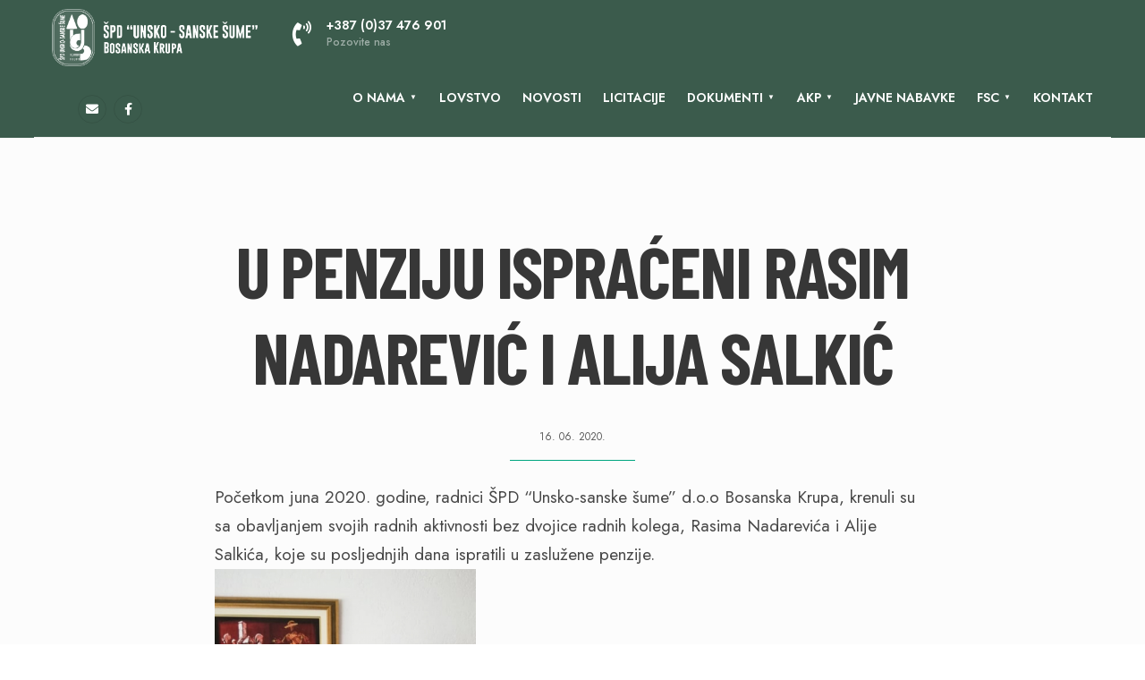

--- FILE ---
content_type: text/html; charset=UTF-8
request_url: https://ussume.ba/u-penziju-ispraa%E2%80%A1eni-rasim-nadarevia%E2%80%A1-i-alija-salkia%E2%80%A1-726/
body_size: 67755
content:
<!DOCTYPE html>
<html lang="bs-BA">
<head><meta charset="UTF-8">
<!-- Set the viewport width to device width for mobile -->
<meta name="viewport" content="width=device-width, initial-scale=1, maximum-scale=1" />
<meta name='robots' content='index, follow, max-image-preview:large, max-snippet:-1, max-video-preview:-1' />

	<!-- This site is optimized with the Yoast SEO plugin v26.5 - https://yoast.com/wordpress/plugins/seo/ -->
	<title>U penziju ispra&#263;eni Rasim Nadarevi&#263; i Alija Salki&#263; - ŠPD Unsko-sanske šume d.o.o.</title>
	<link rel="canonical" href="https://ussume.ba/u-penziju-ispraa‡eni-rasim-nadarevia‡-i-alija-salkia‡-726/" />
	<meta property="og:locale" content="bs_BA" />
	<meta property="og:type" content="article" />
	<meta property="og:title" content="U penziju ispra&#263;eni Rasim Nadarevi&#263; i Alija Salki&#263; - ŠPD Unsko-sanske šume d.o.o." />
	<meta property="og:description" content="Po&#269;etkom juna 2020. godine, radnici &Scaron;PD &#8220;Unsko-sanske &scaron;ume&#8221; d.o.o Bosanska Krupa, krenuli su sa obavljanjem svojih radnih aktivnosti bez dvojice radnih kolega, Rasima Nadarevi&#263;a i Alije Salki&#263;a, koje su posljednjih dana ispratili u zaslu&#382;ene penzije." />
	<meta property="og:url" content="https://ussume.ba/u-penziju-ispraa‡eni-rasim-nadarevia‡-i-alija-salkia‡-726/" />
	<meta property="og:site_name" content="ŠPD Unsko-sanske šume d.o.o." />
	<meta property="article:published_time" content="2020-06-15T22:00:00+00:00" />
	<meta property="article:modified_time" content="2024-03-06T10:09:02+00:00" />
	<meta name="author" content="rimA" />
	<meta name="twitter:card" content="summary_large_image" />
	<meta name="twitter:label1" content="Written by" />
	<meta name="twitter:data1" content="rimA" />
	<meta name="twitter:label2" content="Est. reading time" />
	<meta name="twitter:data2" content="2 minute" />
	<script type="application/ld+json" class="yoast-schema-graph">{"@context":"https://schema.org","@graph":[{"@type":"WebPage","@id":"https://ussume.ba/u-penziju-ispraa%e2%80%a1eni-rasim-nadarevia%e2%80%a1-i-alija-salkia%e2%80%a1-726/","url":"https://ussume.ba/u-penziju-ispraa%e2%80%a1eni-rasim-nadarevia%e2%80%a1-i-alija-salkia%e2%80%a1-726/","name":"U penziju ispra&#263;eni Rasim Nadarevi&#263; i Alija Salki&#263; - ŠPD Unsko-sanske šume d.o.o.","isPartOf":{"@id":"https://ussume.ba/#website"},"datePublished":"2020-06-15T22:00:00+00:00","dateModified":"2024-03-06T10:09:02+00:00","author":{"@id":"https://ussume.ba/#/schema/person/7b6c7c88d6d17e13e1505cadaffe752a"},"breadcrumb":{"@id":"https://ussume.ba/u-penziju-ispraa%e2%80%a1eni-rasim-nadarevia%e2%80%a1-i-alija-salkia%e2%80%a1-726/#breadcrumb"},"inLanguage":"bs-BA","potentialAction":[{"@type":"ReadAction","target":["https://ussume.ba/u-penziju-ispraa%e2%80%a1eni-rasim-nadarevia%e2%80%a1-i-alija-salkia%e2%80%a1-726/"]}]},{"@type":"BreadcrumbList","@id":"https://ussume.ba/u-penziju-ispraa%e2%80%a1eni-rasim-nadarevia%e2%80%a1-i-alija-salkia%e2%80%a1-726/#breadcrumb","itemListElement":[{"@type":"ListItem","position":1,"name":"Home","item":"https://ussume.ba/"},{"@type":"ListItem","position":2,"name":"U penziju ispra&#263;eni Rasim Nadarevi&#263; i Alija Salki&#263;"}]},{"@type":"WebSite","@id":"https://ussume.ba/#website","url":"https://ussume.ba/","name":"ŠPD Unsko-sanske šume d.o.o.","description":"Bosanska Krupa","potentialAction":[{"@type":"SearchAction","target":{"@type":"EntryPoint","urlTemplate":"https://ussume.ba/?s={search_term_string}"},"query-input":{"@type":"PropertyValueSpecification","valueRequired":true,"valueName":"search_term_string"}}],"inLanguage":"bs-BA"},{"@type":"Person","@id":"https://ussume.ba/#/schema/person/7b6c7c88d6d17e13e1505cadaffe752a","name":"rimA","image":{"@type":"ImageObject","inLanguage":"bs-BA","@id":"https://ussume.ba/#/schema/person/image/","url":"https://secure.gravatar.com/avatar/5f8aeb0be51dd7e282c9986a340ee3c115ec2928840c0fe03520e8d56f5a634b?s=96&d=mm&r=g","contentUrl":"https://secure.gravatar.com/avatar/5f8aeb0be51dd7e282c9986a340ee3c115ec2928840c0fe03520e8d56f5a634b?s=96&d=mm&r=g","caption":"rimA"},"sameAs":["http://ussume.ba/dev"],"url":"https://ussume.ba/author/rima/"}]}</script>
	<!-- / Yoast SEO plugin. -->


<link rel='dns-prefetch' href='//www.googletagmanager.com' />
<link rel='dns-prefetch' href='//fonts.googleapis.com' />
<link rel='preconnect' href='https://fonts.gstatic.com' crossorigin />
<link rel="alternate" type="application/rss+xml" title="ŠPD Unsko-sanske šume d.o.o. &raquo; novosti" href="https://ussume.ba/feed/" />
<link rel="alternate" title="oEmbed (JSON)" type="application/json+oembed" href="https://ussume.ba/wp-json/oembed/1.0/embed?url=https%3A%2F%2Fussume.ba%2Fu-penziju-ispraa%25e2%2580%25a1eni-rasim-nadarevia%25e2%2580%25a1-i-alija-salkia%25e2%2580%25a1-726%2F" />
<link rel="alternate" title="oEmbed (XML)" type="text/xml+oembed" href="https://ussume.ba/wp-json/oembed/1.0/embed?url=https%3A%2F%2Fussume.ba%2Fu-penziju-ispraa%25e2%2580%25a1eni-rasim-nadarevia%25e2%2580%25a1-i-alija-salkia%25e2%2580%25a1-726%2F&#038;format=xml" />
<style id='wp-img-auto-sizes-contain-inline-css' type='text/css'>
img:is([sizes=auto i],[sizes^="auto," i]){contain-intrinsic-size:3000px 1500px}
/*# sourceURL=wp-img-auto-sizes-contain-inline-css */
</style>
<style id='wp-emoji-styles-inline-css' type='text/css'>

	img.wp-smiley, img.emoji {
		display: inline !important;
		border: none !important;
		box-shadow: none !important;
		height: 1em !important;
		width: 1em !important;
		margin: 0 0.07em !important;
		vertical-align: -0.1em !important;
		background: none !important;
		padding: 0 !important;
	}
/*# sourceURL=wp-emoji-styles-inline-css */
</style>
<link rel='stylesheet' id='wp-block-library-css' href='https://ussume.ba/wp-includes/css/dist/block-library/style.min.css?ver=6.9' type='text/css' media='all' />
<style id='global-styles-inline-css' type='text/css'>
:root{--wp--preset--aspect-ratio--square: 1;--wp--preset--aspect-ratio--4-3: 4/3;--wp--preset--aspect-ratio--3-4: 3/4;--wp--preset--aspect-ratio--3-2: 3/2;--wp--preset--aspect-ratio--2-3: 2/3;--wp--preset--aspect-ratio--16-9: 16/9;--wp--preset--aspect-ratio--9-16: 9/16;--wp--preset--color--black: #000000;--wp--preset--color--cyan-bluish-gray: #abb8c3;--wp--preset--color--white: #ffffff;--wp--preset--color--pale-pink: #f78da7;--wp--preset--color--vivid-red: #cf2e2e;--wp--preset--color--luminous-vivid-orange: #ff6900;--wp--preset--color--luminous-vivid-amber: #fcb900;--wp--preset--color--light-green-cyan: #7bdcb5;--wp--preset--color--vivid-green-cyan: #00d084;--wp--preset--color--pale-cyan-blue: #8ed1fc;--wp--preset--color--vivid-cyan-blue: #0693e3;--wp--preset--color--vivid-purple: #9b51e0;--wp--preset--gradient--vivid-cyan-blue-to-vivid-purple: linear-gradient(135deg,rgb(6,147,227) 0%,rgb(155,81,224) 100%);--wp--preset--gradient--light-green-cyan-to-vivid-green-cyan: linear-gradient(135deg,rgb(122,220,180) 0%,rgb(0,208,130) 100%);--wp--preset--gradient--luminous-vivid-amber-to-luminous-vivid-orange: linear-gradient(135deg,rgb(252,185,0) 0%,rgb(255,105,0) 100%);--wp--preset--gradient--luminous-vivid-orange-to-vivid-red: linear-gradient(135deg,rgb(255,105,0) 0%,rgb(207,46,46) 100%);--wp--preset--gradient--very-light-gray-to-cyan-bluish-gray: linear-gradient(135deg,rgb(238,238,238) 0%,rgb(169,184,195) 100%);--wp--preset--gradient--cool-to-warm-spectrum: linear-gradient(135deg,rgb(74,234,220) 0%,rgb(151,120,209) 20%,rgb(207,42,186) 40%,rgb(238,44,130) 60%,rgb(251,105,98) 80%,rgb(254,248,76) 100%);--wp--preset--gradient--blush-light-purple: linear-gradient(135deg,rgb(255,206,236) 0%,rgb(152,150,240) 100%);--wp--preset--gradient--blush-bordeaux: linear-gradient(135deg,rgb(254,205,165) 0%,rgb(254,45,45) 50%,rgb(107,0,62) 100%);--wp--preset--gradient--luminous-dusk: linear-gradient(135deg,rgb(255,203,112) 0%,rgb(199,81,192) 50%,rgb(65,88,208) 100%);--wp--preset--gradient--pale-ocean: linear-gradient(135deg,rgb(255,245,203) 0%,rgb(182,227,212) 50%,rgb(51,167,181) 100%);--wp--preset--gradient--electric-grass: linear-gradient(135deg,rgb(202,248,128) 0%,rgb(113,206,126) 100%);--wp--preset--gradient--midnight: linear-gradient(135deg,rgb(2,3,129) 0%,rgb(40,116,252) 100%);--wp--preset--font-size--small: 13px;--wp--preset--font-size--medium: 20px;--wp--preset--font-size--large: 36px;--wp--preset--font-size--x-large: 42px;--wp--preset--spacing--20: 0.44rem;--wp--preset--spacing--30: 0.67rem;--wp--preset--spacing--40: 1rem;--wp--preset--spacing--50: 1.5rem;--wp--preset--spacing--60: 2.25rem;--wp--preset--spacing--70: 3.38rem;--wp--preset--spacing--80: 5.06rem;--wp--preset--shadow--natural: 6px 6px 9px rgba(0, 0, 0, 0.2);--wp--preset--shadow--deep: 12px 12px 50px rgba(0, 0, 0, 0.4);--wp--preset--shadow--sharp: 6px 6px 0px rgba(0, 0, 0, 0.2);--wp--preset--shadow--outlined: 6px 6px 0px -3px rgb(255, 255, 255), 6px 6px rgb(0, 0, 0);--wp--preset--shadow--crisp: 6px 6px 0px rgb(0, 0, 0);}:where(.is-layout-flex){gap: 0.5em;}:where(.is-layout-grid){gap: 0.5em;}body .is-layout-flex{display: flex;}.is-layout-flex{flex-wrap: wrap;align-items: center;}.is-layout-flex > :is(*, div){margin: 0;}body .is-layout-grid{display: grid;}.is-layout-grid > :is(*, div){margin: 0;}:where(.wp-block-columns.is-layout-flex){gap: 2em;}:where(.wp-block-columns.is-layout-grid){gap: 2em;}:where(.wp-block-post-template.is-layout-flex){gap: 1.25em;}:where(.wp-block-post-template.is-layout-grid){gap: 1.25em;}.has-black-color{color: var(--wp--preset--color--black) !important;}.has-cyan-bluish-gray-color{color: var(--wp--preset--color--cyan-bluish-gray) !important;}.has-white-color{color: var(--wp--preset--color--white) !important;}.has-pale-pink-color{color: var(--wp--preset--color--pale-pink) !important;}.has-vivid-red-color{color: var(--wp--preset--color--vivid-red) !important;}.has-luminous-vivid-orange-color{color: var(--wp--preset--color--luminous-vivid-orange) !important;}.has-luminous-vivid-amber-color{color: var(--wp--preset--color--luminous-vivid-amber) !important;}.has-light-green-cyan-color{color: var(--wp--preset--color--light-green-cyan) !important;}.has-vivid-green-cyan-color{color: var(--wp--preset--color--vivid-green-cyan) !important;}.has-pale-cyan-blue-color{color: var(--wp--preset--color--pale-cyan-blue) !important;}.has-vivid-cyan-blue-color{color: var(--wp--preset--color--vivid-cyan-blue) !important;}.has-vivid-purple-color{color: var(--wp--preset--color--vivid-purple) !important;}.has-black-background-color{background-color: var(--wp--preset--color--black) !important;}.has-cyan-bluish-gray-background-color{background-color: var(--wp--preset--color--cyan-bluish-gray) !important;}.has-white-background-color{background-color: var(--wp--preset--color--white) !important;}.has-pale-pink-background-color{background-color: var(--wp--preset--color--pale-pink) !important;}.has-vivid-red-background-color{background-color: var(--wp--preset--color--vivid-red) !important;}.has-luminous-vivid-orange-background-color{background-color: var(--wp--preset--color--luminous-vivid-orange) !important;}.has-luminous-vivid-amber-background-color{background-color: var(--wp--preset--color--luminous-vivid-amber) !important;}.has-light-green-cyan-background-color{background-color: var(--wp--preset--color--light-green-cyan) !important;}.has-vivid-green-cyan-background-color{background-color: var(--wp--preset--color--vivid-green-cyan) !important;}.has-pale-cyan-blue-background-color{background-color: var(--wp--preset--color--pale-cyan-blue) !important;}.has-vivid-cyan-blue-background-color{background-color: var(--wp--preset--color--vivid-cyan-blue) !important;}.has-vivid-purple-background-color{background-color: var(--wp--preset--color--vivid-purple) !important;}.has-black-border-color{border-color: var(--wp--preset--color--black) !important;}.has-cyan-bluish-gray-border-color{border-color: var(--wp--preset--color--cyan-bluish-gray) !important;}.has-white-border-color{border-color: var(--wp--preset--color--white) !important;}.has-pale-pink-border-color{border-color: var(--wp--preset--color--pale-pink) !important;}.has-vivid-red-border-color{border-color: var(--wp--preset--color--vivid-red) !important;}.has-luminous-vivid-orange-border-color{border-color: var(--wp--preset--color--luminous-vivid-orange) !important;}.has-luminous-vivid-amber-border-color{border-color: var(--wp--preset--color--luminous-vivid-amber) !important;}.has-light-green-cyan-border-color{border-color: var(--wp--preset--color--light-green-cyan) !important;}.has-vivid-green-cyan-border-color{border-color: var(--wp--preset--color--vivid-green-cyan) !important;}.has-pale-cyan-blue-border-color{border-color: var(--wp--preset--color--pale-cyan-blue) !important;}.has-vivid-cyan-blue-border-color{border-color: var(--wp--preset--color--vivid-cyan-blue) !important;}.has-vivid-purple-border-color{border-color: var(--wp--preset--color--vivid-purple) !important;}.has-vivid-cyan-blue-to-vivid-purple-gradient-background{background: var(--wp--preset--gradient--vivid-cyan-blue-to-vivid-purple) !important;}.has-light-green-cyan-to-vivid-green-cyan-gradient-background{background: var(--wp--preset--gradient--light-green-cyan-to-vivid-green-cyan) !important;}.has-luminous-vivid-amber-to-luminous-vivid-orange-gradient-background{background: var(--wp--preset--gradient--luminous-vivid-amber-to-luminous-vivid-orange) !important;}.has-luminous-vivid-orange-to-vivid-red-gradient-background{background: var(--wp--preset--gradient--luminous-vivid-orange-to-vivid-red) !important;}.has-very-light-gray-to-cyan-bluish-gray-gradient-background{background: var(--wp--preset--gradient--very-light-gray-to-cyan-bluish-gray) !important;}.has-cool-to-warm-spectrum-gradient-background{background: var(--wp--preset--gradient--cool-to-warm-spectrum) !important;}.has-blush-light-purple-gradient-background{background: var(--wp--preset--gradient--blush-light-purple) !important;}.has-blush-bordeaux-gradient-background{background: var(--wp--preset--gradient--blush-bordeaux) !important;}.has-luminous-dusk-gradient-background{background: var(--wp--preset--gradient--luminous-dusk) !important;}.has-pale-ocean-gradient-background{background: var(--wp--preset--gradient--pale-ocean) !important;}.has-electric-grass-gradient-background{background: var(--wp--preset--gradient--electric-grass) !important;}.has-midnight-gradient-background{background: var(--wp--preset--gradient--midnight) !important;}.has-small-font-size{font-size: var(--wp--preset--font-size--small) !important;}.has-medium-font-size{font-size: var(--wp--preset--font-size--medium) !important;}.has-large-font-size{font-size: var(--wp--preset--font-size--large) !important;}.has-x-large-font-size{font-size: var(--wp--preset--font-size--x-large) !important;}
/*# sourceURL=global-styles-inline-css */
</style>

<style id='classic-theme-styles-inline-css' type='text/css'>
/*! This file is auto-generated */
.wp-block-button__link{color:#fff;background-color:#32373c;border-radius:9999px;box-shadow:none;text-decoration:none;padding:calc(.667em + 2px) calc(1.333em + 2px);font-size:1.125em}.wp-block-file__button{background:#32373c;color:#fff;text-decoration:none}
/*# sourceURL=/wp-includes/css/classic-themes.min.css */
</style>
<link rel='stylesheet' id='contact-form-7-css' href='https://ussume.ba/wp-content/plugins/contact-form-7/includes/css/styles.css?ver=6.1.4' type='text/css' media='all' />
<link rel='stylesheet' id='wpa-css-css' href='https://ussume.ba/wp-content/plugins/honeypot/includes/css/wpa.css?ver=2.3.04' type='text/css' media='all' />
<link rel='stylesheet' id='woodson-style-css' href='https://ussume.ba/wp-content/themes/woodson/style.css?ver=6.9' type='text/css' media='all' />
<link rel='stylesheet' id='woodson-local-business-addons-css' href='https://ussume.ba/wp-content/themes/woodson/styles/local-business-addons.css?ver=6.9' type='text/css' media='all' />
<link rel='stylesheet' id='fontawesome-css' href='https://ussume.ba/wp-content/themes/woodson/styles/fontawesome.css?ver=6.9' type='text/css' media='all' />
<link rel='stylesheet' id='woodson-mobile-css' href='https://ussume.ba/wp-content/themes/woodson/style-mobile.css?ver=6.9' type='text/css' media='all' />
<link rel='stylesheet' id='filebird-document-library-frontend-css' href='https://ussume.ba/wp-content/plugins/filebird-document-library/blocks/dist/index.css?ver=6.4.8' type='text/css' media='all' />
<link rel='stylesheet' id='wp-featherlight-css' href='https://ussume.ba/wp-content/plugins/wp-featherlight/css/wp-featherlight.min.css?ver=1.3.4' type='text/css' media='all' />
<link rel="preload" as="style" href="https://fonts.googleapis.com/css?family=Jost:100,200,300,400,500,600,700,800,900,100italic,200italic,300italic,400italic,500italic,600italic,700italic,800italic,900italic%7CBarlow%20Condensed:700&#038;display=swap&#038;ver=1710418865" /><link rel="stylesheet" href="https://fonts.googleapis.com/css?family=Jost:100,200,300,400,500,600,700,800,900,100italic,200italic,300italic,400italic,500italic,600italic,700italic,800italic,900italic%7CBarlow%20Condensed:700&#038;display=swap&#038;ver=1710418865" media="print" onload="this.media='all'"><noscript><link rel="stylesheet" href="https://fonts.googleapis.com/css?family=Jost:100,200,300,400,500,600,700,800,900,100italic,200italic,300italic,400italic,500italic,600italic,700italic,800italic,900italic%7CBarlow%20Condensed:700&#038;display=swap&#038;ver=1710418865" /></noscript><script type="text/javascript" src="https://ussume.ba/wp-includes/js/jquery/jquery.min.js?ver=3.7.1" id="jquery-core-js"></script>
<script type="text/javascript" src="https://ussume.ba/wp-includes/js/jquery/jquery-migrate.min.js?ver=3.4.1" id="jquery-migrate-js"></script>

<!-- Google tag (gtag.js) snippet added by Site Kit -->
<!-- Google Analytics snippet added by Site Kit -->
<script type="text/javascript" src="https://www.googletagmanager.com/gtag/js?id=GT-MBND5BH" id="google_gtagjs-js" async></script>
<script type="text/javascript" id="google_gtagjs-js-after">
/* <![CDATA[ */
window.dataLayer = window.dataLayer || [];function gtag(){dataLayer.push(arguments);}
gtag("set","linker",{"domains":["ussume.ba"]});
gtag("js", new Date());
gtag("set", "developer_id.dZTNiMT", true);
gtag("config", "GT-MBND5BH");
//# sourceURL=google_gtagjs-js-after
/* ]]> */
</script>
<link rel="https://api.w.org/" href="https://ussume.ba/wp-json/" /><link rel="alternate" title="JSON" type="application/json" href="https://ussume.ba/wp-json/wp/v2/posts/11199" /><link rel="EditURI" type="application/rsd+xml" title="RSD" href="https://ussume.ba/xmlrpc.php?rsd" />
<meta name="generator" content="WordPress 6.9" />
<link rel='shortlink' href='https://ussume.ba/?p=11199' />
<meta name="generator" content="Redux 4.5.9" /><!-- start Simple Custom CSS and JS -->
<style type="text/css">
.page-id-17649 .entry-title,
.page-id-17649 h1.entry-title {
  display: none !important;
}

.page-id-17649 .site-content,
.page-id-17649 .content-area,
.page-id-17649 .entry-content {
  padding-top: 20px !important;
  margin-top: 0 !important;
}

.page-id-17649 .container,
.page-id-17649 .wrap {
  padding-top: 20px !important;
}
/* Smanji top razmak iznad Elementor sadržaja */
.page-id-17649 .elementor-location-single,
.page-id-17649 .elementor,
.page-id-17649 .elementor-section-wrap,
.page-id-17649 .elementor-top-section:first-child {
  margin-top: 0 !important;
  padding-top: 0 !important;
}

/* Smanji razmak glavnog wrappera stranice */
.page-id-17649 #content,
.page-id-17649 .site-content,
.page-id-17649 .content,
.page-id-17649 .main,
.page-id-17649 .page,
.page-id-17649 .page-content {
  padding-top: 20px !important;
  margin-top: 0 !important;
}
</style>
<!-- end Simple Custom CSS and JS -->
<!-- start Simple Custom CSS and JS -->
<style type="text/css">
.internal-download-btn {
  display: inline-block;
  padding: 12px 18px;
  margin: 8px 0;
  background-color: #1f3d2b;
  color: #ffffff !important;
  text-decoration: none;
  border-radius: 4px;
  font-weight: 600;
}
.internal-download-btn:hover {
  background-color: #163021;
}


</style>
<!-- end Simple Custom CSS and JS -->
<!-- start Simple Custom CSS and JS -->
<style type="text/css">
#header .show-menu, #main-nav>li.special>a, .nav .special a i {
    color: #fff!important;
}


#home-vijesti .tmnf_mag_grid{
	display: flex;
	gap: 20px;
}

#home-vijesti .tmnf_mag_grid .tmnf_column_3{
	width:100%;
	flex: 1;
	
}

@media only screen and (max-width: 600px) {
	#home-vijesti .tmnf_mag_grid{
		flex-direction: column;
	}
	
}

@media screen and (max-width: 505px) {
	#titles {
		max-width: 100%;
		max-height: 50px;
	}
	#header img.this-is-logo {
		max-height: 50px;
	}
}

/*Footer*/
#footer .container {
    display:flex;
}

#footer .foocol {
	display:flex;
	flex:1;
	
}
#footer .sidebar_item:first-of-type {
	margin-right:40px;
}

#footer .sidebar_item {
    margin-top: 80px;
}

#footer .foocol.last {
	display:flex;
	justify-content: flex-end;
}


/*Footer mobile*/
@media screen and (max-width: 600px){
	#footer .container {
		flex-direction: column;
    	align-items: center;
	}
	.show-menu
}






.fbdl-layout-control-limit {
	display:none;

}

.hero-logo > div{
    height: 700px;
    width: 700px;
    background-size: contain;
    --e-transform-rotateZ: -40deg!important;
	 
}


.show-menu, #main-nav>li.special>a {
  background-color: transparent;
    border: 1px solid #b2c9ad;
    border-radius: 500px;
    display: none;
    align-items: center;
    justify-content: center;
    position: absolute;
    top: 50px;
 
}



@media screen and (max-width: 1024px){
	.show-menu, #main-nav>li.special>a{
		display: flex;
		align-items: center;
		justify-content: center;
		position: absolute;
		top: 25px;
	}
	
	
}

@media screen and (max-width: 468px){
	.show-menu i{
		margin:0;
	}
	
}

/** Left menu */

.menu li.current-menu-item>a {
    color: unset!important;
}
.menu li.current-menu-item>a{
    background-color: unset!important;  
	font-weight: 700;
    color: #00a680 !important;
}

.main_breadcrumbs {
    text-transform: uppercase;
    display: none;
}

.author {
    display: none;
}
.will_stick.scrollDown #titles {
    margin-top: 10px;
    margin-bottom: 10px;
}
.will_stick.scrollDown #titles img {
    max-height: 55px;
}
.entry {
	max-width: 100%!important;
}</style>
<!-- end Simple Custom CSS and JS -->
<meta name="generator" content="Site Kit by Google 1.167.0" /><link rel="apple-touch-icon" sizes="180x180" href="/wp-content/uploads/fbrfg/apple-touch-icon.png">
<link rel="icon" type="image/png" sizes="32x32" href="/wp-content/uploads/fbrfg/favicon-32x32.png">
<link rel="icon" type="image/png" sizes="16x16" href="/wp-content/uploads/fbrfg/favicon-16x16.png">
<link rel="manifest" href="/wp-content/uploads/fbrfg/site.webmanifest">
<link rel="shortcut icon" href="/wp-content/uploads/fbrfg/favicon.ico">
<meta name="msapplication-TileColor" content="#da532c">
<meta name="msapplication-config" content="/wp-content/uploads/fbrfg/browserconfig.xml">
<meta name="theme-color" content="#ffffff"><meta name="generator" content="Elementor 3.31.1; features: e_font_icon_svg, additional_custom_breakpoints, e_element_cache; settings: css_print_method-external, google_font-enabled, font_display-swap">
			<style>
				.e-con.e-parent:nth-of-type(n+4):not(.e-lazyloaded):not(.e-no-lazyload),
				.e-con.e-parent:nth-of-type(n+4):not(.e-lazyloaded):not(.e-no-lazyload) * {
					background-image: none !important;
				}
				@media screen and (max-height: 1024px) {
					.e-con.e-parent:nth-of-type(n+3):not(.e-lazyloaded):not(.e-no-lazyload),
					.e-con.e-parent:nth-of-type(n+3):not(.e-lazyloaded):not(.e-no-lazyload) * {
						background-image: none !important;
					}
				}
				@media screen and (max-height: 640px) {
					.e-con.e-parent:nth-of-type(n+2):not(.e-lazyloaded):not(.e-no-lazyload),
					.e-con.e-parent:nth-of-type(n+2):not(.e-lazyloaded):not(.e-no-lazyload) * {
						background-image: none !important;
					}
				}
			</style>
			<style id="themnific_redux-dynamic-css" title="dynamic-css" class="redux-options-output">body,input,button,textarea,select{font-family:Jost;font-weight:400;font-style:normal;color:#474747;font-size:19px;}.wrapper_inn,.postbar,.item_small.has-post-thumbnail .item_inn,.blogger>.item .item_inn{background-color:#fcfcfc;}.ghost,.sidebar_item,textarea,input,.tmnf_posttag a,.item_big:before,#menu-widget-menu{background-color:#ffffff;}a{color:#122a1c;}a:hover{color:#3b5b4c;}a:active{color:#00a680;}.entry p a,.entry ol a,.entry ul a,.elementor-text-editor a{color:#00a680;}.entry p a,.entry ol a,.entry ul a{border-color:#00a680;}.entry p a:hover,.entry ol li>a:hover,.entry ul li>a:hover,.elementor-text-editor a:hover{background-color:#3b5b4c;}.p-border,.tmnf_border,.sidebar_item,.sidebar_item  h5,.sidebar_item li,.sidebar_item ul.menu li,.block_title:after,.meta,.tagcloud a,.page-numbers,input,textarea,select,.page-link span,.post-pagination>p a,.entry .tmnf_posttag a,li.comment,.project_post .tmnf_excerpt{border-color:#efefef;}#sidebar{color:#080f33;}.widgetable a{color:#122a1c;}.widgetable a:hover{color:#3b5b4c;}.content_inn .mc4wp-form,.tmnf_special_bg,.headad{background-color:#0e1e17;}.content_inn .mc4wp-form,.tmnf_special_bg,.tmnf_special_bg a,.tmnf_special_bg p{color:#ffffff;}#header,.will_stick.scrollDown{background-color:#3b5b4c;}#header h1 a,#header ul.social-menu li a{color:#ffffff;}.header_row{border-color:#efefef;}.nav>li>a,.top_nav .searchform input.s{font-family:Jost;font-weight:600;font-style:normal;color:#ffffff;font-size:14px;}.nav>li.current-menu-item>a,.nav>li>a:hover{color:#dbdbdb;}.nav a i,.menu-item-has-children>a:after{color:#ffffff;}.tmnf-button .tmnf-button-inner-left::before{background-color:#ffffff;}.tmnf-button .tmnf-button-inner-left::after{border-color:#ffffff;}.nav li ul{background-color:#3b5b4c;}.nav>li>ul:after{border-bottom-color:#3b5b4c;}.nav ul li>a{font-family:Jost;font-weight:500;font-style:normal;color:#d3e2d9;font-size:13px;}.nav li ul li>a:hover{color:#72c63d;}.show-menu,#main-nav>li.special>a{background-color:#b2c9ad;}#header .show-menu,#main-nav>li.special>a,.nav .special a i{color:#3b5b4c;}[class*="hero-cover"]  .will_stick.scrollDown,.page-header-image,.main_slider_wrap,[class*="hero-cover"] #header,.imgwrap,.owl-item,.tmnf_respo_magic #navigation{background-color:#083326;}.page-header-image p,.page-header-image h1.entry-title,.page-header-image .meta a,[class*="hero-cover"]  #header .nav > li:not(.special) > a,[class*="hero-cover"]  #header #titles a,[class*="hero-cover"]  #header .head_extend a,[class*="hero-cover"]  #header .social-menu a,.has-post-thumbnail:hover .titles_over a,.has-post-thumbnail:hover .titles_over p,.tmnf_carousel a,.page-header-image .main_breadcrumbs,.page-header-image .main_breadcrumbs a,.tmnf_respo_magic #navigation a{color:#ffffff;}#titles{width:230px;}#titles,.header_fix{margin-top:10px;margin-bottom:10px;}#main-nav,#add-nav,#header ul.social-menu{margin-top:15px;margin-bottom:15px;}.footer_above img{width:120px;}.footer_above img{margin-top:0px;margin-bottom:0px;}#footer,#footer .searchform input.s{background-color:#122a1c;}.footer_above,.footer_below,.footer_icons ul.social-menu li a{background-color:#173524;}#footer,#footer p,#footer h2,#footer h3,#footer h4,#footer h5,#footer .meta,#footer .searchform input.s,#footer cite{color:#7caa9c;}#footer a,#footer .meta a,#footer ul.social-menu a span,.bottom-menu li a{color:#00a680;}#footer a:hover{color:#b8f9c4;}#footer,#footer h5.widget,#footer .sidebar_item li,.footer_icons ul.social-menu li a,#footer .tagcloud a,#footer .tp_recent_tweets ul li,#footer .p-border,#footer .tmnf_border,#footer .searchform input.s,#footer input,.footer-icons ul.social-menu a,.footer_text{border-color:#214229;}#header h1{font-family:Jost;font-weight:600;font-style:normal;color:#373737;font-size:21px;}h1.tmnf_title_large,h2.tmnf_title_large,.tmnf_titles_are_large .tmnf_title,h2 .maintitle,.eleslideinside h1,.eleslideinside h2{font-family:"Barlow Condensed";font-weight:700;font-style:normal;color:#373737;font-size:80px;}h2.tmnf_title_medium,h3.tmnf_title_medium,.tmnf_titles_are_medium .tmnf_title,blockquote,.eleslideinside h3{font-family:"Barlow Condensed";font-weight:700;font-style:normal;color:#373737;font-size:58px;}h3.tmnf_title_small,h4.tmnf_title_small,.tmnf_columns_4 h3.tmnf_title_medium,.tmnf_titles_are_small .tmnf_title,.subtitle{font-family:"Barlow Condensed";font-weight:700;font-style:normal;color:#373737;font-size:28px;}.tptn_link,.tab-post h4,.tptn_after_thumb::before,cite,.menuClose span,.icon_extend,ul.social-menu a span,a.mainbutton,.submit,.mc4wp-form input,.woocommerce #respond input#submit, .woocommerce a.button,.woocommerce button.button, .woocommerce input.button,.wpcf7-submit{font-family:Jost;font-weight:600;font-style:normal;color:#373737;font-size:17px;}h1{font-family:Jost;font-weight:600;font-style:normal;color:#373737;font-size:45px;}h2{font-family:Jost;font-weight:600;font-style:normal;color:#373737;font-size:38px;}h3{font-family:Jost;font-weight:600;font-style:normal;color:#373737;font-size:30px;}h4,h3#reply-title,.entry h5, .entry h6,.post_pagination_inn a{font-family:Jost;font-weight:600;font-style:normal;color:#373737;font-size:24px;}h5,h6,.quuote_author,.owl-dot,.entry .tmnf_posttag a{font-family:Jost;font-weight:600;font-style:normal;color:#373737;font-size:19px;}.meta,.meta a,.tptn_date,.post_nav_text span{font-family:Jost;font-weight:normal;font-style:normal;color:#606060;font-size:12px;}.tptn_after_thumb::before,.cat_nr,.ribbon_inv,.meta_categ,.menu li.current-menu-item>a,.onsale,.dekoline:after,h3#reply-title:after,#portfolio-filter li:before{background-color:#00a680;}.entry blockquote{border-color:#00a680;}.meta_more a,current-cat>a,a.active,.meta_categ_alt,.meta_categ_alt a,.main_breadcrumbs span:after{color:#00a680;}.tptn_after_thumb::before,.cat_nr,#flyoff .cat_nr,.ribbon_inv,.meta_categ,.meta_categ a,.menu li.current-menu-item>a,.onsale{color:#ffffff;}a.searchSubmit,.sticky:after,.ribbon,.post_pagination_inn,.woocommerce #respond input#submit,.woocommerce a.button,.woocommerce button.button.alt,.woocommerce button.button,input#place_order,.woocommerce input.button,.woocommerce a.button.alt,li.current a,.page-numbers.current,a.mainbutton,#submit,#comments .navigation a,.contact-form .submit,.wpcf7-submit,#woo-inn ul li span.current,.owl-nav>div,.tmnf_icon{background-color:#f17343;}input.button,button.submit,li span.current{border-color:#f17343;}.page-header-image .main_breadcrumbs span:after{color:#f17343;}a.searchSubmit,.sticky:after,.ribbon,.ribbon a,.ribbon p,p.ribbon,#footer .ribbon,.woocommerce #respond input#submit,.woocommerce a.button,.woocommerce button.button.alt, .woocommerce button.button,.woocommerce a.button.alt,input#place_order,.woocommerce input.button,a.mainbutton,#submit,#comments .navigation a,.tagssingle a,.wpcf7-submit,.page-numbers.current,.format-quote .item_inn p,.format-quote blockquote,.quuote_author,#post_pages a,.owl-nav>div,.mc4wp-form input[type="submit"],#woo-inn ul li span.current,.tmnf_icon{color:#ffffff;}.color_slider .owl-nav>div:after{background-color:#ffffff;}a.searchSubmit:hover,.ribbon:hover,a.mainbutton:hover,.entry a.ribbon:hover,#submit:hover, .woocommerce a.button:hover, .woocommerce button.button:hover, .woocommerce input.button:hover,.owl-nav>div:hover,.owl-nav>div:hover,.ribbon_inv:hover{background-color:#00a680;}input.button:hover,button.submit:hover{border-color:#00a680;}.ribbon:hover,.ribbon:hover a,.ribbon:hover a,.meta.ribbon:hover a,.entry a.ribbon:hover,a.mainbutton:hover,#submit:hover, .woocommerce a.button:hover, .woocommerce button.button:hover, .woocommerce input.button:hover,.owl-nav>div:hover,.owl-nav>div:hover:before,.mc4wp-form input[type="submit"]:hover,.owl-nav>div:hover,.ribbon_inv:hover{color:#ffffff;}.owl-nav>div:hover:after{background-color:#ffffff;}</style></head>

<body class="wp-singular post-template-default single single-post postid-11199 single-format-standard wp-embed-responsive wp-theme-woodson wp-featherlight-captions elementor-default elementor-kit-7">

    <div class="wrapper_main upper upper_maxi header_fullwidth tmnf_width_normal header_classic image_css_none tmnf-sidebar-null tmnf-shop-sidebar-null ">
    
        <div class="wrapper">
        
            <div class="wrapper_inn">
            
                <div id="header" itemscope itemtype="https://schema.org//WPHeader">
                    
                    <div class="clearfix"></div>
                    
                            <div class="header_classic_content">
        
        <div class="will_stick_wrap">
        
            <div class="header_row header_row_center clearfix will_stick">
            
                <div class="container_vis">
                
                    
<div id="titles" class="tranz2">

	  
            	
        <a class="logo logo_main" href="https://ussume.ba/">
        
            <img class="this-is-logo tranz" src="https://ussume.ba/wp-content/uploads/2024/02/logo.png" alt="ŠPD Unsko-sanske šume d.o.o."/>
            
        </a> 
        
        <a class="logo logo_inv" href="https://ussume.ba/">
        
            <img class="this-is-logo tranz" src="https://ussume.ba/wp-content/uploads/2024/02/logo.png" alt="ŠPD Unsko-sanske šume d.o.o."/>
            
        </a>
                
	        
</div><!-- end #titles  -->                
                    <ul id="add-nav" class="nav"><li id="menu-item-10256" class="special menu-item menu-item-type-custom menu-item-object-custom menu-item-10256"><a href="tel:38737476901"><i class="fas fa-phone-volume"></i>+387 (0)37 476 901<span class="menu-item-description tranz">Pozovite nas</span></a></li>
</ul>                
                    <input type="checkbox" id="show-menu" role="button" aria-pressed="true">
<label for="show-menu" class="show-menu"><i class="fas fa-bars"></i><span class="close_menu">✕</span> <span class="label_text">IZBORNIK</span></label>
 
<nav id="navigation" itemscope itemtype="https://schema.org/SiteNavigationElement">
 
    <ul id="main-nav" class="nav"><li id="menu-item-13549" class="menu-item menu-item-type-post_type menu-item-object-page menu-item-has-children menu-item-13549"><a href="https://ussume.ba/o-nama/">O nama</a>
<ul class="sub-menu">
	<li id="menu-item-13811" class="menu-item menu-item-type-custom menu-item-object-custom menu-item-has-children menu-item-13811"><a href="#">PODRUŽNICE</a>
	<ul class="sub-menu">
		<li id="menu-item-13812" class="menu-item menu-item-type-post_type menu-item-object-page menu-item-13812"><a href="https://ussume.ba/direkcija-drustva/">Direkcija Društva</a></li>
		<li id="menu-item-13819" class="menu-item menu-item-type-post_type menu-item-object-page menu-item-13819"><a href="https://ussume.ba/pogon-gospodarenja-bosanska-krupa/">Pogon gospodarenja Bosanska Krupa</a></li>
		<li id="menu-item-13828" class="menu-item menu-item-type-post_type menu-item-object-page menu-item-13828"><a href="https://ussume.ba/podruznica-sumarija-bihac/">Podružnica šumarija Bihać</a></li>
		<li id="menu-item-13834" class="menu-item menu-item-type-post_type menu-item-object-page menu-item-13834"><a href="https://ussume.ba/podruznica-sumarija-cazin/">Podružnica šumarija Cazin</a></li>
		<li id="menu-item-13840" class="menu-item menu-item-type-post_type menu-item-object-page menu-item-13840"><a href="https://ussume.ba/podruznica-sumarija-kljuc/">Podružnica šumarija Ključ</a></li>
		<li id="menu-item-13849" class="menu-item menu-item-type-post_type menu-item-object-page menu-item-13849"><a href="https://ussume.ba/podruznica-sumarija-bosanski-petrovac/">Podružnica šumarija Bosanski Petrovac</a></li>
		<li id="menu-item-13855" class="menu-item menu-item-type-post_type menu-item-object-page menu-item-13855"><a href="https://ussume.ba/podruznica-sumarija-sanski-most/">Podružnica šumarija Sanski Most</a></li>
		<li id="menu-item-13861" class="menu-item menu-item-type-post_type menu-item-object-page menu-item-13861"><a href="https://ussume.ba/podruznica-rasadnik-cazin/">Podružnica Rasadnik Cazin</a></li>
		<li id="menu-item-13867" class="menu-item menu-item-type-post_type menu-item-object-page menu-item-13867"><a href="https://ussume.ba/podruznica-gmo/">Podružnica GMO</a></li>
	</ul>
</li>
	<li id="menu-item-13643" class="menu-item menu-item-type-post_type menu-item-object-page menu-item-13643"><a href="https://ussume.ba/o-direktoru/">O direktoru</a></li>
</ul>
</li>
<li id="menu-item-13883" class="menu-item menu-item-type-post_type menu-item-object-page menu-item-13883"><a href="https://ussume.ba/lovstvo/">Lovstvo</a></li>
<li id="menu-item-13560" class="menu-item menu-item-type-custom menu-item-object-custom menu-item-13560"><a href="https://ussume.ba/category/novosti/">Novosti</a></li>
<li id="menu-item-14534" class="menu-item menu-item-type-post_type menu-item-object-page menu-item-14534"><a href="https://ussume.ba/licitacije/">LICITACIJE</a></li>
<li id="menu-item-13672" class="menu-item menu-item-type-post_type menu-item-object-page menu-item-has-children menu-item-13672"><a href="https://ussume.ba/dokument/">Dokumenti</a>
<ul class="sub-menu">
	<li id="menu-item-16981" class="menu-item menu-item-type-post_type menu-item-object-page menu-item-16981"><a href="https://ussume.ba/dokument/">Opći</a></li>
	<li id="menu-item-18431" class="menu-item menu-item-type-custom menu-item-object-custom menu-item-has-children menu-item-18431"><a href="#">EUDR</a>
	<ul class="sub-menu">
		<li id="menu-item-18430" class="menu-item menu-item-type-post_type menu-item-object-page menu-item-18430"><a href="https://ussume.ba/eudr-2026/">EUDR 2026</a></li>
		<li id="menu-item-16980" class="menu-item menu-item-type-post_type menu-item-object-page menu-item-16980"><a href="https://ussume.ba/eudr/">EUDR 2025</a></li>
	</ul>
</li>
</ul>
</li>
<li id="menu-item-14181" class="menu-item menu-item-type-custom menu-item-object-custom menu-item-has-children menu-item-14181"><a href="#">AKP</a>
<ul class="sub-menu">
	<li id="menu-item-14003" class="menu-item menu-item-type-post_type menu-item-object-page menu-item-14003"><a href="https://ussume.ba/akp/antikorupcioni-program/">Antikorupcioni Program</a></li>
	<li id="menu-item-14025" class="menu-item menu-item-type-post_type menu-item-object-page menu-item-14025"><a href="https://ussume.ba/akp/akcioni-plan/">Akcioni Plan</a></li>
	<li id="menu-item-14130" class="menu-item menu-item-type-post_type menu-item-object-page menu-item-14130"><a href="https://ussume.ba/akp/plan-rada/">Plan Rada</a></li>
	<li id="menu-item-17587" class="menu-item menu-item-type-post_type menu-item-object-page menu-item-17587"><a href="https://ussume.ba/akp/plan-integriteta-u-spd-u/">Plan integriteta u ŠPD-u</a></li>
	<li id="menu-item-14136" class="menu-item menu-item-type-post_type menu-item-object-page menu-item-14136"><a href="https://ussume.ba/akp/provedbe-akp/">Provedbe AKP</a></li>
	<li id="menu-item-14146" class="menu-item menu-item-type-post_type menu-item-object-page menu-item-14146"><a href="https://ussume.ba/akp/visokorizicna-mjesta/">Visokorizična mjesta</a></li>
	<li id="menu-item-14155" class="menu-item menu-item-type-post_type menu-item-object-page menu-item-14155"><a href="https://ussume.ba/akp/servis-za-gradjane/">Servis za građane</a></li>
	<li id="menu-item-14168" class="menu-item menu-item-type-post_type menu-item-object-page menu-item-14168"><a href="https://ussume.ba/akp/vodic-za-pristup-informacijama/">Vodič za pristup informacijama</a></li>
	<li id="menu-item-14180" class="menu-item menu-item-type-post_type menu-item-object-page menu-item-14180"><a href="https://ussume.ba/akp/plan-rada-clana-tima-za-sektor-sumarstva/">PLAN RADA Člana tima za Sektor šumarstva</a></li>
	<li id="menu-item-14179" class="menu-item menu-item-type-post_type menu-item-object-page menu-item-14179"><a href="https://ussume.ba/akp/izvjestaj-akp/">Izvještaji AKP</a></li>
</ul>
</li>
<li id="menu-item-13786" class="menu-item menu-item-type-post_type menu-item-object-page menu-item-13786"><a href="https://ussume.ba/javne-nabavke/">Javne nabavke</a></li>
<li id="menu-item-13547" class="menu-item menu-item-type-post_type menu-item-object-page menu-item-has-children menu-item-13547"><a href="https://ussume.ba/fsc/">FSC</a>
<ul class="sub-menu">
	<li id="menu-item-13915" class="menu-item menu-item-type-post_type menu-item-object-page menu-item-13915"><a href="https://ussume.ba/fsc/izvjestaj-o-procjeni-gazdovanja-sumom/">Izvještaj o procjeni gazdovanja šumom</a></li>
	<li id="menu-item-17034" class="menu-item menu-item-type-post_type menu-item-object-page menu-item-17034"><a href="https://ussume.ba/fsc/zdravstveno-stanje-suma-2024/">Zdravstveno stanje šuma</a></li>
	<li id="menu-item-14063" class="menu-item menu-item-type-post_type menu-item-object-page menu-item-14063"><a href="https://ussume.ba/fsc/sumskogospodarske-osnove/">Šumskogospodarske osnove</a></li>
	<li id="menu-item-14061" class="menu-item menu-item-type-post_type menu-item-object-page menu-item-14061"><a href="https://ussume.ba/fsc/monitoring-suma-visoke-zastitne-vrijednosti/">Monitoring šuma visoke zaštitne vrijednosti</a></li>
	<li id="menu-item-14059" class="menu-item menu-item-type-post_type menu-item-object-page menu-item-14059"><a href="https://ussume.ba/fsc/interesne-grupe/">Interesne grupe</a></li>
	<li id="menu-item-14060" class="menu-item menu-item-type-post_type menu-item-object-page menu-item-14060"><a href="https://ussume.ba/fsc/crvene-liste/">Crvene liste</a></li>
	<li id="menu-item-14058" class="menu-item menu-item-type-post_type menu-item-object-page menu-item-14058"><a href="https://ussume.ba/fsc/lista-ugrozenih-nacionalnih-spomenika-bih-na-podrucju-usk/">LISTA NACIONALNIH SPOMENIKA BOSNE I HERCEGOVINE NA PODRUČJU USK</a></li>
	<li id="menu-item-14057" class="menu-item menu-item-type-post_type menu-item-object-page menu-item-14057"><a href="https://ussume.ba/fsc/lista-ugrozenih-nacionalnih-spomenika-bih-na-podrucju-usk-2/">LISTA UGROŽENIH NACIONALNIH SPOMENIKA BIH NA PODRUČJU USK</a></li>
	<li id="menu-item-14056" class="menu-item menu-item-type-post_type menu-item-object-page menu-item-14056"><a href="https://ussume.ba/fsc/elaborati-visoke-zastitne-vrijednosti/">Elaborati Visoke zaštitne vrijednosti</a></li>
	<li id="menu-item-14055" class="menu-item menu-item-type-post_type menu-item-object-page menu-item-14055"><a href="https://ussume.ba/fsc/elaborati-zastite-biodiverziteta/">Elaborati zaštite biodiverziteta</a></li>
</ul>
</li>
<li id="menu-item-13548" class="menu-item menu-item-type-post_type menu-item-object-page menu-item-13548"><a href="https://ussume.ba/kontakt/">KONTAKT</a></li>
</ul>    
</nav><!-- end #navigation  -->                    
                    			            <ul class="social-menu tranz">
            
                        <li class="sprite-rss"><a title="RSS sažetak sadržaja" href="mailto:kontakt@ussume.ba"><i class="fas fa-envelope"></i><span>RSS sažetak sadržaja</span></a></li>            
                        <li class="sprite-facebook"><a target="_blank" class="mk-social-facebook" title="Facebook" href="https://www.facebook.com/ussume.ba"><i class="fab fa-facebook-f"></i><span>Facebook</span></a></li>            
                        
                        
                        
                        
                        
                        
                        
                        
                        
                        
                        
                        
                        
                        
                        
                        
                        
                        
                        
                        
                        
                        
                        
            </ul>                    
                </div>
                
            </div><!-- end .header_row_center -->
            
        </div>
    
    </div>                    
                    <div class="clearfix"></div>
                    
                </div><!-- end #header  -->
        
    <div class="main_part">
<div class="post_wrap single_no_hero postbar">

    <div class="container_alt container_vis">
    
        <div id="core" class="post-11199 post type-post status-publish format-standard hentry category-novosti">
        
            <div id="content" class="eightcol">
            
                <div class="content_inn p-border">   

                    <div class="main_breadcrumbs meta">

                        <span class="crumb"><a href="https://ussume.ba/">Dom</a></span>
	 <span class="crumb"><a href="https://ussume.ba/category/novosti/" rel="category tag">Novosti</a></span><span class="crumb">U penziju ispra&#263;eni Rasim Nadarevi&#263; i Alija Salki&#263;</span>
                    </div>
                    
                    <h1 class="entry-title tmnf_title_large p-border">U penziju ispra&#263;eni Rasim Nadarevi&#263; i Alija Salki&#263;</h1>

                        
		<p class="meta meta_single tranz ">
			<span class="author"><span>Napisano od strane </span><a href="https://ussume.ba/author/rima/" title="Članci od rimA" rel="author">rimA</a><span class="divider">&bull;</span></span>			<span class="post-date">16. 06. 2020.</span>
		</p>
	
                    <div class="dekoline"></div>
                    
                                        
                                        
                        <div class="entryhead entryhead_single">
                        
                                                        
                        </div>
                        
                                        
                    <div class="entry">
                    
                        <p><span>Po&#269;etkom juna 2020. godine, radnici &Scaron;PD &#8220;Unsko-sanske &scaron;ume&#8221; d.o.o Bosanska Krupa, krenuli su sa obavljanjem svojih radnih aktivnosti bez dvojice radnih kolega, Rasima Nadarevi&#263;a i Alije Salki&#263;a, koje su posljednjih dana ispratili u zaslu&#382;ene penzije.<br /><img fetchpriority="high" decoding="async" src="/slike/slike 2020/juni/047869346_n.jpg" width="292" height="390" /><br /></span></p>
<p>Krajem maja, u penziju je ispra&#263;en Nadarevi&#263; Rasim,<span>&nbsp; </span>kojeg su skoro svi zaposlenici u preduze&#263;u znali uglavnom po njegovom nadimku Gero. Rasim je ro&#273;en 25.04.1955. godine u Biha&#263;u. Po zavr&scaron;etku srednje &scaron;kole i odslu&#382;enju vojnog roka, zaposlio se 29. marta 1976. godine u dr&#382;avnom preduze&#263;u &bdquo;Jugoslovenske &#382;eljeznice&ldquo; u Biha&#263;u gdje je radio kao voza&#269; u &bdquo;Å½eljezni&#269;kom autosaobra&#263;aju&ldquo;. U &Scaron;PD &#8220;Unsko-sanske &scaron;ume&#8221; d.o.o Bosanska Krupa zaposlio se 25.03.2002. godine gdje je, sve do svog penzionisanja, radio kao kvalifikovani voza&#269;, uglavnom pri Direkciji Dru&scaron;tva. Voza&#269; Gero bio je veselog duha, te veoma odgovoran i vrijedan <span>&nbsp;</span>po &#269;emu &#263;e biti zapam&#263;en od svojih kolega. Penzionerske dane, kako je i sam rekao, <span>&nbsp;</span>provodi&#263;e u krugu porodice, posebno unu&#269;adi koji su<span>&nbsp; </span>njegovo najdra&#382;e dru&scaron;tvo.</p>
<p><span>&nbsp;<img decoding="async" src="/slike/slike 2020/juni/3741088555_n.jpg" width="602" height="338" /></span></p>
<p>Pored Rasima Nadarevi&#263;a, 12. juna ove godine u penziju je ispra&#263;en i Alija Salki&#263;, rukovodilac Slu&#382;be za za&scaron;titu zaposlenika, imovine i PPZ. Salki&#263; Alija ro&#273;en je 11.06.1955. godine u Velikom Badi&#263;u kod Bosanske Krupe. Nakon zavr&scaron;ene srednje &scaron;kole u Bosanskoj Krupi, &scaron;kolovanje je nastavio na vi&scaron;oj tehni&#269;koj &scaron;koli &bdquo;Mo&scaron;a Pijade&ldquo; u Zagrebu gdje je 1983. godine stakao stru&#269;no zvanje &bdquo;in&#382;enjer sigurnosti pri radu&ldquo;. Svoj prvi radni odnos Alija je zasnovao 1973. godine u RO &bdquo;Una&ldquo; Bosanska Krupa, gdje je radio sve do izbijanja Agresije na Biha&#263;ki okrug aprila 1992. godine. Radni odnos u &Scaron;PD &#8220;Unsko-sanske &scaron;ume&#8221; d.o.o Bosanska Krupa zasnovao je 11.09.2000. godine, gdje je ostao do svoga penzionisanja. Radio je poslove referenta za za&scaron;titu na radu i protupo&#382;arnu za&scaron;titu, a potom i rukovodioca Slu&#382;be za za&scaron;titu zaposlenika, imovine i protupo&#382;arnu za&scaron;titu &Scaron;PD-a. Alija je u obavljanju svojih du&#382;nosti bio predan i dosljedan principima svoje struke. Penzionerske dane, kako i sam ka&#382;e, provodi&#263;e u dru&scaron;tvu porodice, posebno unu&#269;adi kao i u njegovanju i odr&#382;avanju vo&#263;njaka i ba&scaron;&#269;e &#269;iji je uvijek bio ljubitelj.</p>
<p>Nakon nekoliko desetlje&#263;a ranog ustajanja a zatim cjelodnevnog rada, na&scaron;i penzioneri napokon su do&#269;ekali da se jutrom bude neoptere&#263;eni mislima o radnim obavezama, koje su ih svih ovih godina &#269;ekale. Na&scaron;em Rasimu i Aliji &#382;elimo<span>&nbsp; </span>puno zdravlja, sre&#263;e i rahatluka u penzionerskim danima koji ih &#269;ekaju. Sretno!<span>&nbsp;</span></p>
<p>&nbsp;Jasmin Gro&scaron;i&#263;</p>
<p></p>
                        
                                                
                        <div class="clearfix"></div>
                        
						                                
                                <p class="modified small cntr" itemprop="dateModified" >Zadnja izmjena: 06. 03. 2024.</p>
                                
                                                
                    </div>
                    
                    <div class="clearfix"></div>
                    
					<div id="post_pages" class="post-pagination"><div class="post_pagination_inn"></div></div>                    
                    <div class="clearfix"></div>

    <div class="postinfo p-border">  
    
                <div class="tmnf_related">
					</div>
		<div class="clearfix"></div><div id="post_nav" class="p-border">

            <div class="post_nav_item post_nav_prev tranz p-border">
        
            <span class="post_nav_arrow">&larr;</span>
            
        	<a href="https://ussume.ba/a-pd-unsko-sanske-aume-jkp-aezaoeistoa%e2%80%a1aaeoe-cazin-i-platforma-aezpolitika-mladihaeoe-zajednia%c2%8dki-ureauju-poligon-i-djea%c2%8dije-igraliate-725/">
            
        		                
            </a>
            
            <a class="post_nav_text" href="https://ussume.ba/a-pd-unsko-sanske-aume-jkp-aezaoeistoa%e2%80%a1aaeoe-cazin-i-platforma-aezpolitika-mladihaeoe-zajednia%c2%8dki-ureauju-poligon-i-djea%c2%8dije-igraliate-725/">
            
            	<span class="post_nav_label">Prethodna vijest</span><br/>&#352; PD  Unsko-sanske &#353;ume, JKP â€žÄŒisto&#263;aâ€œ Cazin i Platforma â€žPolitika Mladihâ€œ , zajedni&#269;ki ure&#273;uju poligon i dje&#269;ije igrali&#353;te            </a>
            
        </div>
        
            <div class="post_nav_item post_nav_next tranz p-border">
        
            <span class="post_nav_arrow">&rarr;</span>
            
        	<a href="https://ussume.ba/licitacija-za-prodaju-drvnih-sortimenata-i-ostalih-nedrvnih-a-umskih-proizvoda-727/">
            
        		                
            </a>
            
            <a class="post_nav_text" href="https://ussume.ba/licitacija-za-prodaju-drvnih-sortimenata-i-ostalih-nedrvnih-a-umskih-proizvoda-727/">
            
            	<span class="post_nav_label">Sljedeća vijest</span><br/>LICITACIJA ZA PRODAJU DRVNIH SORTIMENATA I OSTALIH NEDRVNIH &#352; UMSKIH PROIZVODA            
            </a>
            
        </div>
        
        
</div><div class="clearfix"></div>                
    </div>

<div class="clearfix"></div>
 			
            

                        
                    
                </div><!-- end .content_inn -->
                
            </div><!-- end #content -->
            
            	<div id="sidebar"  class="fourcol woocommerce p-border">
    
    	        
    </div><!-- #sidebar -->             
            <div class="clearfix"></div>
            
        </div><!-- end #core -->
        
    </div><!-- end .container -->

</div><!-- end .post_wrap -->

<div class="clearfix"></div>


                    <div id="footer" class="p-border">
                                
                                            
                        <div class="container container_alt"> 
                        
                            		
            <div class="foocol first p-border"> 
            
                <div class="sidebar_item"><img width="105" height="147" src="https://ussume.ba/wp-content/uploads/2024/03/fsc-web.jpg" class="image wp-image-10505  attachment-full size-full" alt="" style="max-width: 100%; height: auto;" decoding="async" /></div>                
            </div>
    
            <!--div class="foocol second p-border"> 
            
                                
            </div-->
    
            <!--div class="foocol third p-border"> 
            
                                
            </div-->
        
            <div class="foocol last p-border">
            
                                
            </div>
                            <div class="clearfix"></div>
                                        
                                                                
                        </div>
                        
                        <div class="clearfix"></div>
                        
                        <div class="footer_below p-border">

                            <div class="container">

                                <div class="tmnf_columns_wrap">

                                    <div class="tmnf_column tmnf_column_12">
                                        
                                        <div class="footer_text">Copyright © 2024 - IT Sektor ŠPD</div>
                                                                                    
                                            <div class="footer_icons">
                                                
                                                			            <ul class="social-menu tranz">
            
                        <li class="sprite-rss"><a title="RSS sažetak sadržaja" href="mailto:kontakt@ussume.ba"><i class="fas fa-envelope"></i><span>RSS sažetak sadržaja</span></a></li>            
                        <li class="sprite-facebook"><a target="_blank" class="mk-social-facebook" title="Facebook" href="https://www.facebook.com/ussume.ba"><i class="fab fa-facebook-f"></i><span>Facebook</span></a></li>            
                        
                        
                        
                        
                        
                        
                        
                        
                        
                        
                        
                        
                        
                        
                        
                        
                        
                        
                        
                        
                        
                        
                        
            </ul> 
                                                
                                            </div>
                                            
                                        
                                    </div>

                                </div><!-- end .tmnf_columns_wrap -->

                            </div><!-- end .container -->
                            
                        </div><!-- end .footer_below -->
                            
                    </div><!-- /#footer  -->
                    
                	<div class="clearfix"></div>
                
                </div><!-- /.main_part class  -->
                
            </div><!-- /.warpper_inn class  -->
            
            <div id="curtain" class="tranz">
                
                <form class="searchform" method="get" action="https://ussume.ba/">
<input type="text" name="s" class="s rad p-border" size="30" value="Tražiti..." onfocus="if (this.value = '') {this.value = '';}" onblur="if (this.value == '') {this.value = 'Tražiti...';}" />
<button class='searchSubmit ribbon' ><i class="fas fa-search"></i></button>
</form>                
                <a class='curtainclose rad' href="" ><i class="fa fa-times"></i></a>
                
            </div>
                
            <div class="scrollTo_top rad ribbon">
            
                <a title="Pomaknite se na vrh" class="rad" href="">&uarr;</a>
                
            </div>
            
        </div><!-- /.warpper class  -->
        
    </div><!-- /.upper class  -->
    
    <script type="speculationrules">
{"prefetch":[{"source":"document","where":{"and":[{"href_matches":"/*"},{"not":{"href_matches":["/wp-*.php","/wp-admin/*","/wp-content/uploads/*","/wp-content/*","/wp-content/plugins/*","/wp-content/themes/woodson/*","/*\\?(.+)"]}},{"not":{"selector_matches":"a[rel~=\"nofollow\"]"}},{"not":{"selector_matches":".no-prefetch, .no-prefetch a"}}]},"eagerness":"conservative"}]}
</script>
			<script>
				const lazyloadRunObserver = () => {
					const lazyloadBackgrounds = document.querySelectorAll( `.e-con.e-parent:not(.e-lazyloaded)` );
					const lazyloadBackgroundObserver = new IntersectionObserver( ( entries ) => {
						entries.forEach( ( entry ) => {
							if ( entry.isIntersecting ) {
								let lazyloadBackground = entry.target;
								if( lazyloadBackground ) {
									lazyloadBackground.classList.add( 'e-lazyloaded' );
								}
								lazyloadBackgroundObserver.unobserve( entry.target );
							}
						});
					}, { rootMargin: '200px 0px 200px 0px' } );
					lazyloadBackgrounds.forEach( ( lazyloadBackground ) => {
						lazyloadBackgroundObserver.observe( lazyloadBackground );
					} );
				};
				const events = [
					'DOMContentLoaded',
					'elementor/lazyload/observe',
				];
				events.forEach( ( event ) => {
					document.addEventListener( event, lazyloadRunObserver );
				} );
			</script>
			<script type="text/javascript" src="https://ussume.ba/wp-includes/js/dist/hooks.min.js?ver=dd5603f07f9220ed27f1" id="wp-hooks-js"></script>
<script type="text/javascript" src="https://ussume.ba/wp-includes/js/dist/i18n.min.js?ver=c26c3dc7bed366793375" id="wp-i18n-js"></script>
<script type="text/javascript" id="wp-i18n-js-after">
/* <![CDATA[ */
wp.i18n.setLocaleData( { 'text direction\u0004ltr': [ 'ltr' ] } );
//# sourceURL=wp-i18n-js-after
/* ]]> */
</script>
<script type="text/javascript" src="https://ussume.ba/wp-content/plugins/contact-form-7/includes/swv/js/index.js?ver=6.1.4" id="swv-js"></script>
<script type="text/javascript" id="contact-form-7-js-before">
/* <![CDATA[ */
var wpcf7 = {
    "api": {
        "root": "https:\/\/ussume.ba\/wp-json\/",
        "namespace": "contact-form-7\/v1"
    },
    "cached": 1
};
//# sourceURL=contact-form-7-js-before
/* ]]> */
</script>
<script type="text/javascript" src="https://ussume.ba/wp-content/plugins/contact-form-7/includes/js/index.js?ver=6.1.4" id="contact-form-7-js"></script>
<script type="text/javascript" src="https://ussume.ba/wp-content/plugins/honeypot/includes/js/wpa.js?ver=2.3.04" id="wpascript-js"></script>
<script type="text/javascript" id="wpascript-js-after">
/* <![CDATA[ */
wpa_field_info = {"wpa_field_name":"vbgxyk348","wpa_field_value":986377,"wpa_add_test":"no"}
//# sourceURL=wpascript-js-after
/* ]]> */
</script>
<script type="text/javascript" src="https://ussume.ba/wp-content/themes/woodson/js/ownScript.js?ver=6.9" id="woodson-ownscript-js"></script>
<script type="text/javascript" src="https://ussume.ba/wp-includes/js/dist/vendor/react.min.js?ver=18.3.1.1" id="react-js"></script>
<script type="text/javascript" src="https://ussume.ba/wp-includes/js/dist/vendor/react-dom.min.js?ver=18.3.1.1" id="react-dom-js"></script>
<script type="text/javascript" src="https://ussume.ba/wp-includes/js/dist/escape-html.min.js?ver=6561a406d2d232a6fbd2" id="wp-escape-html-js"></script>
<script type="text/javascript" src="https://ussume.ba/wp-includes/js/dist/element.min.js?ver=6a582b0c827fa25df3dd" id="wp-element-js"></script>
<script type="text/javascript" id="filebird-document-library-frontend-js-extra">
/* <![CDATA[ */
var fbdl = {"json_url":"https://ussume.ba/wp-json/filebird/v1","rest_nonce":"dc3088bc92","assets_icon_url":"https://ussume.ba/wp-content/plugins/filebird-document-library/blocks/assets/icons/","type_icons":{"jpg":"image.svg","jpeg":"image.svg","png":"image.svg","gif":"image.svg","webp":"image.svg","svg":"image.svg","mp3":"audio.svg","m4a":"audio.svg","ogg":"audio.svg","wav":"audio.svg","mp4":"video.svg","m4v":"video.svg","mov":"video.svg","wmv":"video.svg","avi":"video.svg","mpg":"video.svg","ogv":"video.svg","3gp":"video.svg","3g2":"video.svg","vtt":"video.svg","pdf":"pdf.svg","doc":"docx.svg","docx":"docx.svg","odt":"docx.svg","xls":"xls.svg","xlsx":"xls.svg","key":"pptx.svg","ppt":"pptx.svg","pptx":"pptx.svg","pps":"pptx.svg","ppsx":"pptx.svg","zip":"zip.svg","no_ext":"no-ext.svg"}};
//# sourceURL=filebird-document-library-frontend-js-extra
/* ]]> */
</script>
<script type="text/javascript" id="filebird-document-library-frontend-js-translations">
/* <![CDATA[ */
( function( domain, translations ) {
	var localeData = translations.locale_data[ domain ] || translations.locale_data.messages;
	localeData[""].domain = domain;
	wp.i18n.setLocaleData( localeData, domain );
} )( "filebird-dl", {"translation-revision-date":"2025-08-05 11:27+0000","generator":"Loco https:\/\/localise.biz\/","source":"blocks\/dist\/frontend.js","domain":"filebird-dl","locale_data":{"filebird-dl":{"":{"domain":"","lang":"bs_BA","plural-forms":"nplurals=3; plural=(n%10==1 && n%100!=11 ? 0 : n%10 >= 2 && n%10<=4 &&(n%100<10||n%100 >= 20)? 1 : 2);"},"Show":["Pokazati"],"files":["Datoteke"],"Showing":["Pokazuje"],"to":["do"],"of":["od"],"Previous":["Prethodni"],"Next":["Sljede\u0107i"],"Download":["Preuzimanje"],"File":["Fajl"],"Size":["Veli\u010dina"],"Type":["Tip"],"Last Modified":["Posljednja izmjena"],"No attachments found.":["Nisu prona\u0111eni prilozi."],"Network response was not ok.":["Odgovor mre\u017ee nije bio u redu."]}}} );
//# sourceURL=filebird-document-library-frontend-js-translations
/* ]]> */
</script>
<script type="text/javascript" src="https://ussume.ba/wp-content/plugins/filebird-document-library/blocks/dist/frontend.js?ver=6.4.8" id="filebird-document-library-frontend-js"></script>
<script type="text/javascript" src="https://www.google.com/recaptcha/api.js?render=6LewXpwpAAAAAB848ROZb74iIH147POOVF6jGNvH&amp;ver=3.0" id="google-recaptcha-js"></script>
<script type="text/javascript" src="https://ussume.ba/wp-includes/js/dist/vendor/wp-polyfill.min.js?ver=3.15.0" id="wp-polyfill-js"></script>
<script type="text/javascript" id="wpcf7-recaptcha-js-before">
/* <![CDATA[ */
var wpcf7_recaptcha = {
    "sitekey": "6LewXpwpAAAAAB848ROZb74iIH147POOVF6jGNvH",
    "actions": {
        "homepage": "homepage",
        "contactform": "contactform"
    }
};
//# sourceURL=wpcf7-recaptcha-js-before
/* ]]> */
</script>
<script type="text/javascript" src="https://ussume.ba/wp-content/plugins/contact-form-7/modules/recaptcha/index.js?ver=6.1.4" id="wpcf7-recaptcha-js"></script>
<script type="text/javascript" src="https://ussume.ba/wp-content/plugins/wp-featherlight/js/wpFeatherlight.pkgd.min.js?ver=1.3.4" id="wp-featherlight-js"></script>
<script id="wp-emoji-settings" type="application/json">
{"baseUrl":"https://s.w.org/images/core/emoji/17.0.2/72x72/","ext":".png","svgUrl":"https://s.w.org/images/core/emoji/17.0.2/svg/","svgExt":".svg","source":{"concatemoji":"https://ussume.ba/wp-includes/js/wp-emoji-release.min.js?ver=6.9"}}
</script>
<script type="module">
/* <![CDATA[ */
/*! This file is auto-generated */
const a=JSON.parse(document.getElementById("wp-emoji-settings").textContent),o=(window._wpemojiSettings=a,"wpEmojiSettingsSupports"),s=["flag","emoji"];function i(e){try{var t={supportTests:e,timestamp:(new Date).valueOf()};sessionStorage.setItem(o,JSON.stringify(t))}catch(e){}}function c(e,t,n){e.clearRect(0,0,e.canvas.width,e.canvas.height),e.fillText(t,0,0);t=new Uint32Array(e.getImageData(0,0,e.canvas.width,e.canvas.height).data);e.clearRect(0,0,e.canvas.width,e.canvas.height),e.fillText(n,0,0);const a=new Uint32Array(e.getImageData(0,0,e.canvas.width,e.canvas.height).data);return t.every((e,t)=>e===a[t])}function p(e,t){e.clearRect(0,0,e.canvas.width,e.canvas.height),e.fillText(t,0,0);var n=e.getImageData(16,16,1,1);for(let e=0;e<n.data.length;e++)if(0!==n.data[e])return!1;return!0}function u(e,t,n,a){switch(t){case"flag":return n(e,"\ud83c\udff3\ufe0f\u200d\u26a7\ufe0f","\ud83c\udff3\ufe0f\u200b\u26a7\ufe0f")?!1:!n(e,"\ud83c\udde8\ud83c\uddf6","\ud83c\udde8\u200b\ud83c\uddf6")&&!n(e,"\ud83c\udff4\udb40\udc67\udb40\udc62\udb40\udc65\udb40\udc6e\udb40\udc67\udb40\udc7f","\ud83c\udff4\u200b\udb40\udc67\u200b\udb40\udc62\u200b\udb40\udc65\u200b\udb40\udc6e\u200b\udb40\udc67\u200b\udb40\udc7f");case"emoji":return!a(e,"\ud83e\u1fac8")}return!1}function f(e,t,n,a){let r;const o=(r="undefined"!=typeof WorkerGlobalScope&&self instanceof WorkerGlobalScope?new OffscreenCanvas(300,150):document.createElement("canvas")).getContext("2d",{willReadFrequently:!0}),s=(o.textBaseline="top",o.font="600 32px Arial",{});return e.forEach(e=>{s[e]=t(o,e,n,a)}),s}function r(e){var t=document.createElement("script");t.src=e,t.defer=!0,document.head.appendChild(t)}a.supports={everything:!0,everythingExceptFlag:!0},new Promise(t=>{let n=function(){try{var e=JSON.parse(sessionStorage.getItem(o));if("object"==typeof e&&"number"==typeof e.timestamp&&(new Date).valueOf()<e.timestamp+604800&&"object"==typeof e.supportTests)return e.supportTests}catch(e){}return null}();if(!n){if("undefined"!=typeof Worker&&"undefined"!=typeof OffscreenCanvas&&"undefined"!=typeof URL&&URL.createObjectURL&&"undefined"!=typeof Blob)try{var e="postMessage("+f.toString()+"("+[JSON.stringify(s),u.toString(),c.toString(),p.toString()].join(",")+"));",a=new Blob([e],{type:"text/javascript"});const r=new Worker(URL.createObjectURL(a),{name:"wpTestEmojiSupports"});return void(r.onmessage=e=>{i(n=e.data),r.terminate(),t(n)})}catch(e){}i(n=f(s,u,c,p))}t(n)}).then(e=>{for(const n in e)a.supports[n]=e[n],a.supports.everything=a.supports.everything&&a.supports[n],"flag"!==n&&(a.supports.everythingExceptFlag=a.supports.everythingExceptFlag&&a.supports[n]);var t;a.supports.everythingExceptFlag=a.supports.everythingExceptFlag&&!a.supports.flag,a.supports.everything||((t=a.source||{}).concatemoji?r(t.concatemoji):t.wpemoji&&t.twemoji&&(r(t.twemoji),r(t.wpemoji)))});
//# sourceURL=https://ussume.ba/wp-includes/js/wp-emoji-loader.min.js
/* ]]> */
</script>

</body>
</html>
<!-- Dynamic page generated in 0.901 seconds. -->
<!-- Cached page generated by WP-Super-Cache on 2026-01-17 10:27:54 -->

<!-- super cache -->

--- FILE ---
content_type: text/css
request_url: https://ussume.ba/wp-content/themes/woodson/styles/local-business-addons.css?ver=6.9
body_size: 25167
content:
/* PROJECTS: index - archives */

.item_placeholder {
    min-height: 0px !important;
}

.projects_page .tmnf_column_3:nth-child(4n + 5),
.projects_page .tmnf_column_4:nth-child(3n + 4),
.projects_page .tmnf_column_6:nth-child(2n + 3) {
    clear: none !important;
}

.projects_widget {
    margin: 0 -20px !important;
    width: calc(100% + 40px) !important;
}

.project_post {
    margin-bottom: 40px;
    /* VAR */
}

.project_post.has-post-thumbnail .entryhead {
    margin: 0 0 0 0;
    position: relative;
}

.project_post .project_inn {
    padding: 25px 0 0 0;
}

.project_post .project_inn h3 {
    margin: 15px 0 15px 0;
}

.project_meta {
    display: inline;
}

.project_post.has-post-thumbnail .meta_categ {
    position: absolute;
    z-index: 4;
    margin: 0 0;
    top: 20px;
    left: 20px;
}

.project_post .tmnf_excerpt {
    padding: 0 0 20px 0;
    margin: 0 0 10px 0;
    border-width: 0 0 1px 0;
    border-style: solid;
}

.tmnf_column_4 .project_post .tmnf_excerpt p {
    font-size: 90%;
}

.project_post .project_info {
    font-size: 14px;
    margin: 0 -15px;
    width: calc(100% + 30px);
    overflow: hidden;
    position: relative;
}

.project_meta_disabled .project_info {
    display: none;
}

.project_post .project_info h6 {
    font-size: 14px;
}

.project_post .project_meta_item {
    /* partial info */
    margin: 15px 0 0 0;
    padding: 0 15px;
    float: left;
    width: 50%;
    line-height: 1.3;
}

.project_post .project_meta_item:nth-of-type(2n + 3) {
    clear: left;
}

.project_post .project_meta_item.tmnf_has_icon {
    padding-left: 57px;
    position: relative;
}

.project_post .project_meta_item.tmnf_has_icon i {
    opacity: .3;
    font-size: 22px;
    position: absolute;
    top: 10px;
    left: 20px;
}

.project_meta span {
    display: inline;
}

.project_meta .categs:first-child span {
    display: none;
}

.project_more {
    display: block;
    overflow: hidden;
    float: right;
}

.project_more a {
    margin: 0 0 20px 0;
}

/* PROJECTS: single */

.project_content.tmnf_column {
    width: 68%;
}

.project_sidebar.tmnf_column {
    width: 32%;
}

.project_sidebar,
.tmnf_sidebar {
    padding-bottom: 50px !important;
}

.single-tmnf_project .tmnf_entry>p:first-of-type {
    margin: 5px 0 25px 0;
}



.single-tmnf_project .project_meta_disabled .project_content {
    margin: 0 auto;
    float: none;
}

.single-tmnf_project .project_meta_disabled .project_sidebar {
    display: none;
}

.single-tmnf_project .crumb:nth-child(3) {
    display: none;
}

.single-tmnf_project .project_meta_item {
    /* partial info */
    border-width: 0 0 1px 0;
    padding: 20px 40px;
    display: none;
}

.single-tmnf_project .project_meta_item.tmnf_has_text {
    display: block;
}

.single-tmnf_project .project_meta_item {
    font-size: 15px;
}

.single-tmnf_project .project_meta_item h6 {
    font-size: 15px;
}

.single-tmnf_project .project_meta_item {
    padding-left: 90px;
    position: relative;
}

.single-tmnf_project .project_meta_item i {
    opacity: .3;
    font-size: 28px;
    position: absolute;
    top: 28px;
    left: 40px;
}

.single-tmnf_project .postbarNone .alignwide,
.single-tmnf_project .postbarNone .alignfull {
    margin-left: 0 !important;
    margin-right: 0 !important;
    width: 100%;
    max-width: 100%;
}

.folio_nav_item {
    margin: 30px 0 40px 0;
}

.folio_nav_item a {
    float: left;
    padding: 30px 30px;
    text-transform: uppercase;
    font-size: small;
    letter-spacing: 0.04em;
    font-weight: 600;
}

.folio_nav_item a i {
    margin: 0 10px;
}

.folio_nav_item a:nth-of-type(1) {
    width: 25%;
}

.folio_nav_item a:nth-of-type(2) {
    border-width: 0 1px 0 1px;
    width: 50%;
    text-align: center;
}

.folio_nav_item a:nth-of-type(3) {
    text-align: right;
    width: 25%;
}

/* PROJECTS: navigation */

.portfolio-filter,
.portfolio-filter ul {
    display: inline-block;
    overflow: visible;
}

.portfolio-filter ul {
    margin: 0 0 40px 0;
}

.portfolio-filter a {
    padding: 6px 0;
    border-bottom: 1px solid rgba(255, 255, 255, 0)
}

.portfolio-filter li.current-cat a {
    border-bottom: 1px solid rgba(0, 0, 0, 0.15)
}

#portfolio-filter li {
    list-style: none;
    display: inline;
    position: relative;
    padding: 0 25px 0 0;
}
#portfolio-filter li:before {
    opacity: .7;
    content: '';
    margin: 5px 0 0 0;
    width: 6px;
    height: 6px;
    border-radius: 5px;
    position: absolute;
    top: calc(50% - 7px);
    right: 11px;
    display: inline-block;
}
#portfolio-filter li:last-child:before {
    display: none;
}

/* PROJECTS: single */

.single-tmnf_project .crumb:nth-child(3) {
    display: none;
}


/* MAGAZINE WIDGETS */

.mag_item {
    position: relative;
}

.mag_item h3 {
    margin: 0 0 15px 0;
}

.mag_item.has-post-thumbnail h3 {
    margin-top: 10px;
}

.tmnf_titles_are_medium .mag_item .tmnf_excerpt p {
    font-size: 92%;
}

.tmnf_titles_are_small .mag_item .tmnf_excerpt p {
    font-size: 85%;
}

.tmnf_excerpt_disabled .mag_item .tmnf_excerpt p,
.tmnf_excerpt_disabled .mag_item .meta_more  {
    display: none;
}

.mag_item.has-post-thumbnail .meta_categ {
    position: absolute;
    top: 20px;
    bottom: auto;
    left: 20px;
    margin: 0 0;
    max-width: 80%;
}

.tmnf_excerpt_disabled.tmnf_titles_are_small .post-date,
.tmnf_excerpt_disabled.tmnf_titles_are_small .commes {
    display: none;
}

.tmnf_center_text .mag_item {
    text-align: center;
}

.tmnf_center_text .mag_item .meta_more {
    margin: 4px auto 0 auto;
    float: none;
  }


/* mag list */

.tmnf_mag_list .has-post-thumbnail .imgwrap {
    float: left;
    margin: 0 35px 5px 0;
    max-width: 35%;
}

.tmnf_mag_list .tmnf_img_right .has-post-thumbnail .imgwrap {
    float: right;
    margin: 0 0 5px 35px;
}

.tmnf_mag_list .has-post-thumbnail .meta_categ {
    top: 0;
    max-width: calc(35% - 14px);
}

.tmnf_mag_list .tmnf_img_right h3 {
    margin-top: 0;
}

/* mag plain */

.mag_item_plain.has-post-thumbnail h3 {
    margin-top: 0 !important;
}


/* mag grid + mosaic */

.tmnf_mag_grid.tmnf_columns_wrap {
    margin: 0 0 !important;
    width: 100% !important;
}

.tmnf_mag_grid .tmnf_column {
    padding: 0 0 !important;
}

.mag_item_grid {
    border-width: 1px 1px 1px 0;
}

.tmnf_column:first-child .mag_item_grid {
    border-width: 1px 1px 1px 1px;
}

.mag_item_grid:hover {
    border-color: rgba(0, 0, 0, .0) !important;
}

.mag_item_overlay.has-post-thumbnail .imgwrap {
    margin: 0 -10px !important;
    width: calc(100% + 20px) !important;
    max-width: calc(100% + 20px) !important;
}

.mag_item_overlay .item_inn {
    padding: 25px 30px !important;
}
.mag_item_overlay.has-post-thumbnail .item_inn {
    position: absolute;
    bottom: 0;
    left: -10px;
    right: -10px;
    padding: 25px 40px !important;
}

.mag_item_grid h3 {
    margin: 0 0 !important;
}

.mag_item_grid img {
    opacity: 0.3;
    -webkit-filter: grayscale(100%);
    filter: grayscale(100%);
}

.mag_item_grid:hover img {
    opacity: .8;
    -webkit-filter: grayscale(0%);
    filter: grayscale(0%);
}

.mag_item_grid.has-post-thumbnail .imgwrap {
    background-color: transparent;
}

.mag_item_grid.has-post-thumbnail:hover .imgwrap {
    background-color: #000;
}

.mag_item_grid.has-post-thumbnail .meta_categ {
    left: 40px;
    max-width: 70%;
}




/* SLIDER */
.owl-carousel, .owl-carousel .owl-item {
    -webkit-tap-highlight-color: transparent;
    position: relative;
}
.owl-carousel {
    display: none;
    width: 100%;
    z-index: 1
}
.owl-carousel .owl-stage {
    position: relative;
    -ms-touch-action: pan-Y;
    -moz-backface-visibility: hidden
}
.owl-carousel .owl-stage:after {
    content: ".";
    display: block;
    clear: both;
    visibility: hidden;
    line-height: 0;
    height: 0
}
.owl-carousel .owl-stage-outer {
    position: relative;
    -webkit-transform: translate3d(0, 0, 0)
}
.owl-carousel .owl-item, .owl-carousel .owl-wrapper {
    -webkit-backface-visibility: hidden;
    -moz-backface-visibility: hidden;
    -ms-backface-visibility: hidden;
    -webkit-transform: translate3d(0, 0, 0);
    -moz-transform: translate3d(0, 0, 0);
    -ms-transform: translate3d(0, 0, 0)
}
.owl-carousel .owl-item {
    min-height: 1px;
    float: left;
    -webkit-backface-visibility: hidden;
    -webkit-touch-callout: none
}
.owl-carousel .owl-item img {
    display: block;
}
.owl-carousel .owl-dots.disabled, .owl-carousel .owl-nav.disabled {
    display: none
}
.no-js .owl-carousel, .owl-carousel.owl-loaded {
    display: block
}
.owl-carousel .owl-dot, .owl-carousel .owl-nav .owl-next, .owl-carousel .owl-nav .owl-prev {
    cursor: pointer;
    cursor: hand;
    -webkit-user-select: none;
    -khtml-user-select: none;
    -moz-user-select: none;
    -ms-user-select: none;
    user-select: none
}
.owl-carousel.owl-loading {
    opacity: 0;
    display: block
}
.owl-carousel.owl-hidden {
    opacity: 0
}
.owl-carousel.owl-refresh .owl-item {
    visibility: hidden
}
.owl-carousel.owl-drag .owl-item {
    -webkit-user-select: none;
    -moz-user-select: none;
    -ms-user-select: none;
    user-select: none
}
.owl-carousel.owl-grab {
    cursor: move;
    cursor: grab
}
.owl-carousel.owl-rtl {
    direction: rtl
}
.owl-carousel.owl-rtl .owl-item {
    float: right
}
.owl-carousel .animated {
    animation-duration: 1s;
    animation-fill-mode: both
}
.owl-carousel .owl-animated-in {
    z-index: 0
}
.owl-carousel .owl-animated-out {
    z-index: 1
}
.owl-carousel .fadeOut {
    animation-name: fadeOut
}
@keyframes fadeOut {
    0% {
        opacity: 1
    }
    100% {
        opacity: 0
    }
}
.owl-height {
    transition: height .5s ease-in-out
}
.owl-carousel .owl-item .owl-lazy {
    opacity: 0;
    transition: opacity .4s ease
}
.owl-carousel .owl-item img.owl-lazy {
    transform-style: preserve-3d
}
.owl-carousel .owl-video-wrapper {
    position: relative;
    height: 100%;
    background: #000
}
.owl-carousel .owl-video-play-icon:hover {
    -ms-transform: scale(1.3, 1.3);
    transform: scale(1.3, 1.3)
}
.owl-carousel .owl-video-playing .owl-video-play-icon, .owl-carousel .owl-video-playing .owl-video-tn {
    display: none
}
.owl-carousel .owl-video-tn {
    opacity: 0;
    height: 100%;
    background-position: center center;
    background-repeat: no-repeat;
    background-size: contain;
    transition: opacity .4s ease
}
.owl-carousel .owl-video-frame {
    position: relative;
    z-index: 1;
    height: 100%;
    width: 100%
}

.owl-stage-outer {
    overflow: hidden;
}

.owl-nav>div {
    display: block;
    padding: 40px 5px;
    width: 50px;
    /* VAR */
    height: 95px;
    line-height: 1 !important;
    margin: 0 0;
    position: absolute;
    top: calc(50% - 45px);
    z-index: 2;
    overflow: hidden;
    opacity: 0;
    cursor: pointer;
    -webkit-transition: all .3s ease !important;
    -moz-transition: all .3s ease !important;
    transition: all .3s ease !important;
    background: rgba(255, 255, 255, .0);
    box-shadow: none !important;
    line-height: 1 !important;
    text-align: center;
    font-family: "fontello" !important;
    -webkit-border-radius: 0;
    border-radius: 0;
    border-color: rgba(255, 255, 255, .15);
    border-width: 1px;
    border-style: solid;
}
.owl-nav .owl-prev {
    left: 30px;
}
.owl-nav .owl-next {
    right: 30px;
}
.owl-carousel:hover .owl-nav .owl-prev {
    left: 0;
    opacity: 1;
}
.owl-carousel:hover .owl-nav .owl-next {
    right: 0;
    opacity: 1;
}
.owl-carousel .owl-nav .owl-prev:before,
.owl-carousel .owl-nav .owl-next:before {
    font-size: 20px;
    line-height: 1 !important;
    position: absolute;
    top: 36px;
    left: 50%;
    margin-left: -8px;
}
.owl-carousel .owl-nav .owl-prev:before {
    content: "\2190";
}
.owl-carousel .owl-nav .owl-next:before {
    content: "\2192";
}

.tmnf_eleslider_wrap {
    position: relative;
}

.tmnf_eleslider_wrap>img {
    position: absolute;
    top: 50%;
    left: 50%;
    margin: -20px 0 0 -20px;
    fill: white;
}

.tmnf_eleslider .owl-item {
    opacity: 1;
    max-height: 860px;
    overflow: hidden;
    position: relative;
}

.tmnf_eleslider img.bg_image {
    width: 100%;
    opacity: .7;
}

.slider_overlay_small {
    content: '';
    width: 100%;
    height: 100%;
    display: block;
    position: absolute;
    top: 0;
    left: 0;
    /*transform:translate(1100px, 0) rotate(-135deg);*/
    opacity: .5;
}

.slider_overlay {
    content: '';
    width: 100%;
    height: 100%;
    display: block;
    position: absolute;
    top: 0;
    left: 0;
    transform: translate(85%, 0);
    opacity: .65;
}

.slider_overlay::before {
    content: '';
    width: 1100px;
    height: 1100px;
    display: block;
    position: absolute;
    top: 0;
    left: 0;
    transform: translate(-580px, 450px);
    opacity: .65;
    background-color: rgba(0, 0, 0, .4);
    border-radius: 50%;
}

.slider_overlay:after {
    content: '';
    width: 1100px;
    height: 1100px;
    display: block;
    position: absolute;
    top: 0;
    left: 0;
    transform: translate(-500px, 400px);
    opacity: .65;
    background-color: rgba(0, 0, 0, .3);
    border-radius: 50%;
}

.eleslideinside {
    position: absolute;
    top: 80px;
    left: 50%;
    width: 60%;
    max-width: 760px;
    text-align: left;
    margin: 0 0 0 -600px;
    /* VAR */
    padding: 0 20px;
    z-index: 2;
}

.tmnf_width_narrow .eleslideinside,
.tmnf_width_minimal .eleslideinside {
    width: 70%;
    text-align: center;
    margin: -50px 0 0 -390px;
    /* VAR */
}

.eleslideinside .tmnf_excerpt {
    opacity: .8
}

.eleslideinside p {
    font-size: 120%;
    line-height: 1.6;
    margin: 5px 0 25px 0;
}

.eleslideinside p span {
    font-size: 80%;
    margin: 0 8px;
}


.eleslideinside h1,
.eleslideinside h2,
.eleslideinside h3,
.eleslideinside h4,
.eleslideinside p,
.eleslideinside a:not(.mainbutton) {
    color: #fff !important;
    text-shadow: none;
}

.eleslideinside h1,
.eleslideinside h2,
.eleslideinside h3,
.eleslideinside h4 {
    line-height: 1.05;
}


.active.center h2, .active.center p, .active.center a.su-button {
    animation-duration: 0.9s;
    animation-name: slidein;
    animation-fill-mode: both;
}
.active.center p {
    animation-delay: .5s;
}
.active.center a.su-button {
    animation-delay: .9s;
}

.tmnf_gradient_slider {
    position: absolute;
    top: 0;
    left: 0;
    width: 100%;
    display: block;
    content: '';
    height: 100%;
    opacity: .5;
}

@keyframes slidein {
    from {
        transform: translateY(-20px);
        opacity: 0;
    }
    to {
        opacity: 1;
        transform: translateY(0);
    }
}

/* dots navigation */

.tmnf_eleslider .owl-dots {
    position: absolute;
    z-index: 12;
    bottom: -110px;
    left: 50%;
    margin: 0 0 0 0;
    border-width: 0 0 0 0;
    border-style: solid;
    border-color: rgba(0, 0, 0, .3);
    line-height: 1.3;
    margin-left: -580px !important;
    max-width: 1160px;
    display: grid;
    grid-auto-flow: column;
    grid-auto-columns: 1fr;
}

.tmnf_eleslider .owl-dots::after {
    content: '';
    position: absolute;
    bottom: 110px;
    left: -1px;
    width: 1px;
    height: 800px;
    background: rgba(255, 255, 255, .2);
    transition-duration: 0.4s;
}

.tmnf_dots_disabled .owl-dots {
    display: none;
}

.tmnf_eleslider .owl-dot {
    display: block;
    float: left;
    padding: 33px 40px 32px 65px;
    content: '';
    margin: 0 0 0 -1px;
    position: relative;
    opacity: .5;
    vertical-align: bottom;
    border-width: 0 1px 1px 1px;
    border-style: solid;
    border-color: rgba(0, 0, 0, .1);
    text-transform: uppercase;
    font-size: 12px;
    letter-spacing: 0.05em;
    counter-increment: step;
    transition-duration: 0.4s;
    height: 110px;
}

/* number/counter */
.tmnf_eleslider .owl-dot::before {
    content: counter(step, decimal);
    left: 10px;
    position: absolute;
    text-align: center;
    height: 50px;
    width: 50px;
    line-height: 2.3 !important;
    top: 5px;
    z-index: 3;
    font-size: 38px !important;
    transition-duration: 0.4s;
    opacity: .6;
}

.tmnf_eleslider .owl-dot.active {
    opacity: 1;
    border-color: rgba(0, 0, 0, .2);
    box-shadow: 0 0 50px rgba(0, 0, 0, .07);
}

.tmnf_eleslider .owl-dot::after {
    content: '';
    position: absolute;
    bottom: 105px;
    right: -1px;
    width: 1px;
    height: 800px;
    background: rgba(255, 255, 255, .2);
    transition-duration: 0.4s;
}


/* loading */
.owl-carousel.loading {
    width: 100%;
    display: block !important;
    min-height: 550px;
    opacity: 1;
}

.owl-carousel.loading.owl-loaded:before {
    display: none;
}

.owl-carousel.loading>.eleinside {
    display: none;
}


/* elementor edit mode */
.elementor-edit-mode .tmnf_eleslider_wrap {
    background-color: #000;
}
.elementor-edit-mode .tmnf_eleslider_wrap>img {
    display: none;
}
.elementor-edit-mode .owl-carousel {
    display: block !important;
    overflow: hidden;
}
.elementor-edit-mode .eleinside {
    display: none;
}
.elementor-edit-mode .eleinside:first-child {
    display: block !important;
}
.elementor-edit-mode .eleinside img {
    display: block;
    width: 100% !important;
    max-width: 100% !important
}

.elementor-edit-mode .eleinside .eleslideinside img {
    display: block;
    width: auto !important;
    max-width: 100% !important
}


/* rewrite desktop */

@media screen and (max-width: 1380px) {

    .eleslideinside {
        position: absolute;
        left: 0;
        width: 60%;
        margin: 0 0 0 20px;
    }

    .eleinside img.bg_image {
        margin: 0 -10% !important;
        width: 120% !important;
        max-width: 120% !important;
    }

    .tmnf_width_narrow .eleslideinside,
    .tmnf_width_minimal .eleslideinside {
        margin: 0 0 0 0;
        left: 15%;
        max-width: 100%;
    }

    .tmnf_eleslider .owl-dots {
        left: 0;
        margin-left: 1px !important;
        width: calc(100% - 1px);
        max-width: calc(100% - 1px);
    }

    .owl-nav>div {
        width: 40px;
        height: 85px;
    }

    .owl-carousel .owl-nav .owl-prev::before, .owl-carousel .owl-nav .owl-next::before {
        font-size: 14px;
    }

    .projects_widget {
        margin: 0 -10px !important;
        width: calc(100% + 20px) !important;
    }

}

@media screen and (max-width: 1275px) {

    .header_icon a {
        padding: 12px 10px 18px 10px;
        text-align: center;
        width: 60px;
    }

    .header_icon a span {
        display: none;
    }

    .header_icon i {
        margin: 0 0 0 0;
    }

}

@media screen and (max-width: 1185px) {

    .eleinside img.bg_image {
        margin: 0 -20% !important;
        width: 140% !important;
        max-width: 140% !important;
    }

    .eleslideinside {
        width: 70%;
    }

    .eleslideinside h1, .eleslideinside h2 {
        font-size: 70px !important;
    }

    .eleslideinside p.teaser {
        font-size: 100% !important;
    }

    .tmnf_eleslider .owl-dot {
        padding: 30px;
    }

    .tmnf_eleslider .owl-dot::before {
        display: none;
    }

    .mag_item_overlay h3 {
        font-size: 20px;
    }

    .tmnf_mag_list .has-post-thumbnail .imgwrap {
        margin: 0 20px 5px 0;
    }

    .tmnf_mag_list .tmnf_img_right .has-post-thumbnail .imgwrap {
        margin: 0 0 5px 20px;
    }


}

@media screen and (max-width: 1025px) {


    .eleinside img.bg_image {
        margin: 0 -40% !important;
        width: 180% !important;
        max-width: 180% !important;
    }

    .eleslideinside {
        margin: 0 0 0 20px;
    }

    .tmnf_eleslider .owl-dots {
        display: none;
    }

    .mag_item_grid.has-post-thumbnail p.meta_front {
        display: none;
    }

    .mag_item_grid h3 {
        font-size: 24px !important;
    }

}

@media screen and (max-width: 868px) {


    .eleinside img.bg_image {
        margin: 0 -60% !important;
        width: 220% !important;
        max-width: 220% !important;
    }

    .eleslideinside h1, .eleslideinside h2 {
        font-size: 60px !important;
    }

    .owl-carousel.loading {
        min-height: 200px;
    }

    .folio_nav_item a i {
        display: none;
    }

    .eleslideinside {
        width: auto;
        right: 20px;
    }

    .eleslideinside p {
        font-size: 100%;
    }

    .mag_item_grid,
    .tmnf_column:first-child .mag_item_grid {
        border-width: 1px 1px 1px 1px;
        margin: 0 -1px -1px 0;
    }

    .tmnf_column:nth-child(2) .mag_item_grid,
    .tmnf_column:nth-child(4) .mag_item_grid {
        margin-right: 0 !important;
    }

    .tmnf_column:nth-child(3) .mag_item_grid,
    .tmnf_column:nth-child(4) .mag_item_grid {
        margin-bottom: 0 !important;
    }

    .project_content.tmnf_column,
    .project_sidebar.tmnf_column {
        width: 100%;
    }

}

@media screen and (max-width: 635px) {


    .eleinside img.bg_image {
        margin: 0 -80% !important;
        width: 260% !important;
        max-width: 260% !important;
    }

    .eleslideinside p,
    .eleslideinside h1,
    .eleslideinside h2,
    .eleslideinside h3,
    .eleslideinside h4,
    .eleslideinside h5,
    .eleslideinside h6 {
        margin: 5px 0 !important;
    }

    .eleslideinside h1,
    .eleslideinside h2 {
        font-size: 50px !important;
    }

    .eleslideinside a.mainbutton {
        display: inline-block;
        margin: 10px 0 0 0;
        padding: 12px 15px;
    }

    a.mainbutton::after {
        margin-left: 10px;
    }

    .eleslideinside img {
        margin: 0 auto 35px auto;
        max-width: 40% !important;
    }

    .folio_nav_item a {
        width: 100% !important;
        text-align: center !important;
    }

    .folio_nav_item a:nth-of-type(2) {
        border-width: 1px 0 1px 0;
    }

}



@media screen and (max-width: 468px) {


    .eleinside img.bg_image {
        margin: 0 -100% !important;
        width: 300% !important;
        max-width: 300% !important;
    }

    .eleslideinside p {
        display: none;
    }

    .tmnf_mag_list .has-post-thumbnail .imgwrap {
        float: none !important;
        margin: 0 0 15px 0 !important;
        max-width: 100%;
        width: 100%;
    }

    .mag_item_grid,
    .tmnf_column:first-child .mag_item_grid {
        margin: 0 0 -1px 0;
    }
}



/* FONTELLO */

@font-face {
    font-family: 'fontello';
    src: url('../webfonts/fontello.eot?81149198');
    src: url('../webfonts/fontello.eot?81149198#iefix') format('embedded-opentype'),
        url('../webfonts/fontello.woff2?81149198') format('woff2'),
        url('../webfonts/fontello.woff?81149198') format('woff'),
        url('../webfonts/fontello.ttf?81149198') format('truetype'),
        url('../webfonts/fontello.svg?81149198#fontello') format('svg');
    font-weight: normal;
    font-style: normal;
}
[class^="icon-"]:before, [class*=" icon-"]:before {
    font-family: "fontello";
    font-style: normal;
    font-weight: normal;
    speak: never;

    display: inline-block;
    text-decoration: inherit;
    width: 1em;
    margin-right: .2em;
    text-align: center;
    /* opacity: .8; */

    /* For safety - reset parent styles, that can break glyph codes*/
    font-variant: normal;
    text-transform: none;

    /* fix buttons height, for twitter bootstrap */
    line-height: 1em;

    /* Animation center compensation - margins should be symmetric */
    /* remove if not needed */
    margin-left: .2em;

    /* you can be more comfortable with increased icons size */
    /* font-size: 120%; */

    /* Font smoothing. That was taken from TWBS */
    -webkit-font-smoothing: antialiased;
    -moz-osx-font-smoothing: grayscale;

    /* Uncomment for 3D effect */
    /* text-shadow: 1px 1px 1px rgba(127, 127, 127, 0.3); */
}

.icon-left:before {
    content: '\2190';
}
/* '←' */
.icon-up:before {
    content: '\2191';
}
/* '↑' */
.icon-right:before {
    content: '\2192';
}
/* '→' */
.icon-down:before {
    content: '\2193';
}
/* '↓' */